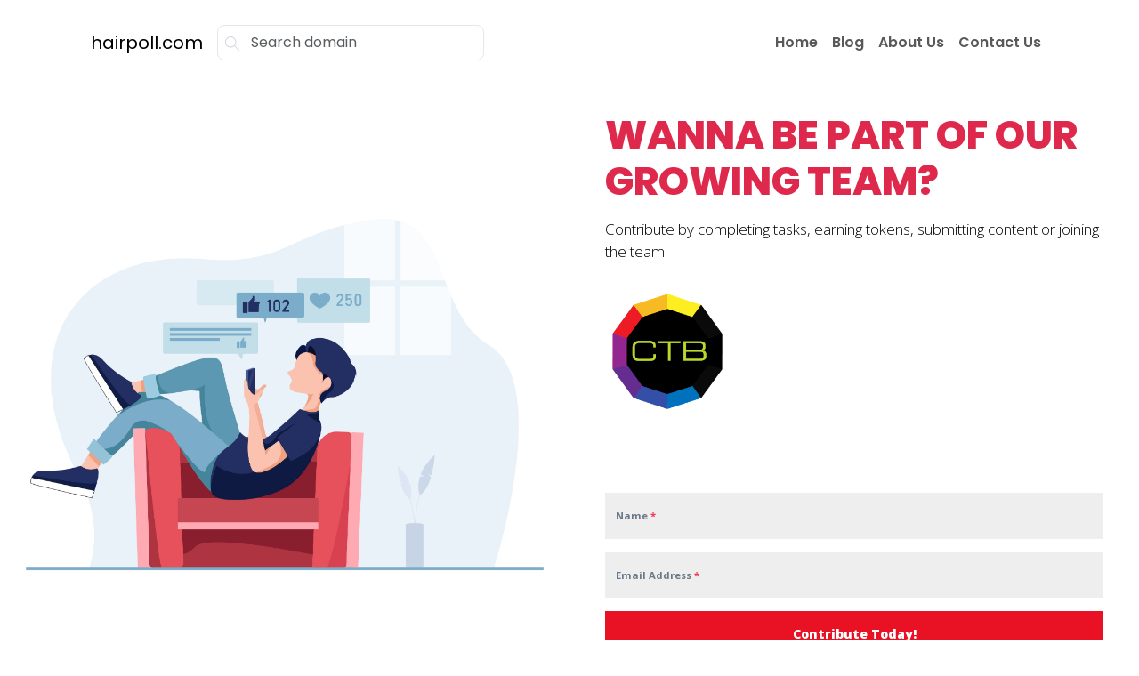

--- FILE ---
content_type: text/html; charset=utf-8
request_url: https://www.hairpoll.com/referral
body_size: 4800
content:
<!DOCTYPE html><html lang="en"><head><meta charSet="utf-8"/><link rel="stylesheet" href="/_next/static/css/ca9147cced383c88.css" data-precedence="next"/><link rel="stylesheet" href="/_next/static/css/7bd565b9efaac99f.css" data-precedence="next"/><link rel="preload" href="/_next/static/chunks/webpack-ba26ec61e5abe1c2.js" as="script"/><link rel="preload" href="/_next/static/chunks/fd9d1056-2c44fb2f9851f9d1.js" as="script"/><link rel="preload" href="/_next/static/chunks/596-1fd4c30655fcd96e.js" as="script"/><link rel="preload" href="/_next/static/chunks/main-app-a6af1440834f9c4a.js" as="script"/><title>Welcome to hairpoll.com</title><meta name="description" content="Join a vibrant community of developers, influencers, and entrepreneurs on hairpoll.com, all using the versatile CONTRIB token to power their token economies!"/><meta name="author" content="contrib"/><meta name="keywords" content="hairpoll, "/><meta name="viewport" content="width=device-width, initial-scale=1"/><meta property="og:title" content="Welcome to hairpoll.com"/><meta property="og:description" content="Join a vibrant community of developers, influencers, and entrepreneurs on hairpoll.com, all using the versatile CONTRIB token to power their token economies!"/><meta property="og:url" content="https://hairpoll.com"/><meta property="og:site_name" content="hairpoll.com"/><meta property="og:locale" content="en_US"/><meta property="og:type" content="website"/><meta name="twitter:card" content="summary_large_image"/><meta name="twitter:title" content="Welcome to hairpoll.com"/><meta name="twitter:description" content="Join a vibrant community of developers, influencers, and entrepreneurs on hairpoll.com, all using the versatile CONTRIB token to power their token economies!"/><link rel="icon" href="/favicon.ico" type="image/x-icon" sizes="any"/><script src="/_next/static/chunks/polyfills-78c92fac7aa8fdd8.js" noModule=""></script></head><body><!--$!--><template data-dgst="NEXT_DYNAMIC_NO_SSR_CODE"></template><!--/$--><nav class="tw-bg-[transparent!important] tw-mt-5 navbar navbar-expand-lg navbar-light"><div class="container"><a href="#home" class="navbar-brand">hairpoll.com</a><button type="button" aria-label="Toggle navigation" class="navbar-toggler collapsed"><span class="navbar-toggler-icon"></span></button><div class="navbar-collapse collapse"><div class="d-flex tw-border tw-border-gray-200 tw-border-solid tw-bg-white tw-rounded-lg tw-items-center tw-max-w-[300px!important]"><span class="tw-pl-2"><svg stroke="currentColor" fill="currentColor" stroke-width="0" viewBox="0 0 1024 1024" class="tw-text-gray-300" height="1em" width="1em" xmlns="http://www.w3.org/2000/svg"><path d="M1014.64 969.04L703.71 656.207c57.952-69.408 92.88-158.704 92.88-256.208 0-220.912-179.088-400-400-400s-400 179.088-400 400 179.088 400 400 400c100.368 0 192.048-37.056 262.288-98.144l310.496 312.448c12.496 12.497 32.769 12.497 45.265 0 12.48-12.496 12.48-32.752 0-45.263zM396.59 736.527c-185.856 0-336.528-150.672-336.528-336.528S210.734 63.471 396.59 63.471c185.856 0 336.528 150.672 336.528 336.528S582.446 736.527 396.59 736.527z"></path></svg></span><input type="text" class="form-control tw-bg-[transparent] tw-border-[transparent!important] search-input" placeholder="Search domain"/></div><div class="ms-auto navbar-nav"><a href="/" data-rr-ui-event-key="/" class="nav-link">Home</a><a href="/blog" data-rr-ui-event-key="/blog" class="nav-link">Blog</a><a href="/about" data-rr-ui-event-key="/about" class="nav-link">About Us</a><a href="/contact" data-rr-ui-event-key="/contact" class="nav-link">Contact Us</a></div></div></div></nav><div><script id='referral-script' src='https://www.referrals.com/extension/widget.js?key=356' type='text/javascript'></script></div><footer class="tw-bg-[#020E1E] tw-py-12 tw-text-white"><div class="container"><div class="row"><div class="col-xl-4"><h4 class="tw-font-semibold mb-3">hairpoll.com</h4><p class="small">Join a vibrant community of developers, influencers, and entrepreneurs on <!-- -->hairpoll.com<!-- -->, all using the versatile CONTRIB token to power their token economies!</p></div><div class="col-xl-8 tw-flex tw-justify-between xl:tw-pl-[10rem!important]"><div class="col"><h4 class="tw-font-bold mb-3">Get Started</h4><ul class="list-unstyled"><li class="mb-3"><a href="/partner" class="tw-no-underline tw-text-white tw-inline-block">Partner</a></li><li class="mb-3"><a href="/staffing" class="tw-no-underline tw-text-white tw-inline-block">Apply Now</a></li><li class="mb-3"><a href="/referral" class="tw-no-underline tw-text-white tw-inline-block">Referral</a></li><li class="mb-3"><a href="/developers" class="tw-no-underline tw-text-white tw-inline-block">Developers</a></li><li class="mb-3"><a href="https://domaindirectory.com/servicepage/?domain=hairpoll.com" class="tw-no-underline tw-text-white tw-inline-block">Build</a></li><li class="mb-3"><a href="https://domaindirectory.com/servicepage/?domain=hairpoll.com" class="tw-no-underline tw-text-white tw-inline-block">Invest</a></li><li class="mb-3"><a href="https://domaindirectory.com/servicepage/?domain=hairpoll.com" class="tw-no-underline tw-text-white tw-inline-block">Manage</a></li><li class="mb-3"><a href="https://domaindirectory.com/servicepage/?domain=hairpoll.com" class="tw-no-underline tw-text-white tw-inline-block">Monetize</a></li></ul></div><div class="col"><h4 class="tw-font-bold mb-3">Company</h4><ul class="list-unstyled"><li class="mb-3"><a href="/about" class="tw-no-underline tw-text-white tw-inline-block">About Us</a></li><li class="mb-3"><a href="/contact" class="tw-no-underline tw-text-white tw-inline-block">Contact Us</a></li><li class="mb-3"><a href="/terms" class="tw-no-underline tw-text-white tw-inline-block">Terms</a></li><li class="mb-3"><a href="/privacy" class="tw-no-underline tw-text-white tw-inline-block">Privacy</a></li></ul></div><div class="col"><h4 class="tw-font-bold mb-3">Partners</h4><ul class="list-unstyled"><li class="mb-3"><a href="https://www.contrib.com/" class="tw-no-underline tw-text-white tw-inline-block"><img alt="" loading="lazy" width="129" height="40" decoding="async" data-nimg="1" class="img-fluid" style="color:transparent" srcSet="/_next/image?url=https%3A%2F%2Fs3.amazonaws.com%2Fassets.zipsite.net%2Fimages%2Fjayson%2Flogo%2Flogo-new-contrib-06-wyt.png&amp;w=256&amp;q=75 1x, /_next/image?url=https%3A%2F%2Fs3.amazonaws.com%2Fassets.zipsite.net%2Fimages%2Fjayson%2Flogo%2Flogo-new-contrib-06-wyt.png&amp;w=384&amp;q=75 2x" src="/_next/image?url=https%3A%2F%2Fs3.amazonaws.com%2Fassets.zipsite.net%2Fimages%2Fjayson%2Flogo%2Flogo-new-contrib-06-wyt.png&amp;w=384&amp;q=75"/></a></li></ul><h4 class="tw-font-bold mb-3">Socials</h4><ul class="list-inline"><li class="mb-3 list-inline-item"><a href="https://www.facebook.com/Contrib.Official" class="tw-no-underline tw-text-white tw-inline-block"><svg stroke="currentColor" fill="currentColor" stroke-width="0" viewBox="0 0 320 512" height="1em" width="1em" xmlns="http://www.w3.org/2000/svg"><path d="M279.14 288l14.22-92.66h-88.91v-60.13c0-25.35 12.42-50.06 52.24-50.06h40.42V6.26S260.43 0 225.36 0c-73.22 0-121.08 44.38-121.08 124.72v70.62H22.89V288h81.39v224h100.17V288z"></path></svg></a></li><li class="mb-3 list-inline-item"><a href="https://twitter.com/contrib" class="tw-no-underline tw-text-white tw-inline-block"><svg stroke="currentColor" fill="currentColor" stroke-width="0" viewBox="0 0 512 512" height="1em" width="1em" xmlns="http://www.w3.org/2000/svg"><path d="M459.37 151.716c.325 4.548.325 9.097.325 13.645 0 138.72-105.583 298.558-298.558 298.558-59.452 0-114.68-17.219-161.137-47.106 8.447.974 16.568 1.299 25.34 1.299 49.055 0 94.213-16.568 130.274-44.832-46.132-.975-84.792-31.188-98.112-72.772 6.498.974 12.995 1.624 19.818 1.624 9.421 0 18.843-1.3 27.614-3.573-48.081-9.747-84.143-51.98-84.143-102.985v-1.299c13.969 7.797 30.214 12.67 47.431 13.319-28.264-18.843-46.781-51.005-46.781-87.391 0-19.492 5.197-37.36 14.294-52.954 51.655 63.675 129.3 105.258 216.365 109.807-1.624-7.797-2.599-15.918-2.599-24.04 0-57.828 46.782-104.934 104.934-104.934 30.213 0 57.502 12.67 76.67 33.137 23.715-4.548 46.456-13.32 66.599-25.34-7.798 24.366-24.366 44.833-46.132 57.827 21.117-2.273 41.584-8.122 60.426-16.243-14.292 20.791-32.161 39.308-52.628 54.253z"></path></svg></a></li><li class="mb-3 list-inline-item"><a href="http://www.linkedin.com/company/contrib-com" class="tw-no-underline tw-text-white tw-inline-block"><svg stroke="currentColor" fill="currentColor" stroke-width="0" viewBox="0 0 448 512" height="1em" width="1em" xmlns="http://www.w3.org/2000/svg"><path d="M100.28 448H7.4V148.9h92.88zM53.79 108.1C24.09 108.1 0 83.5 0 53.8a53.79 53.79 0 0 1 107.58 0c0 29.7-24.1 54.3-53.79 54.3zM447.9 448h-92.68V302.4c0-34.7-.7-79.2-48.29-79.2-48.29 0-55.69 37.7-55.69 76.7V448h-92.78V148.9h89.08v40.8h1.3c12.4-23.5 42.69-48.3 87.88-48.3 94 0 111.28 61.9 111.28 142.3V448z"></path></svg></a></li></ul></div></div></div></div></footer><script src="/_next/static/chunks/webpack-ba26ec61e5abe1c2.js" async=""></script><script src="/_next/static/chunks/fd9d1056-2c44fb2f9851f9d1.js" async=""></script><script src="/_next/static/chunks/596-1fd4c30655fcd96e.js" async=""></script><script src="/_next/static/chunks/main-app-a6af1440834f9c4a.js" async=""></script><script>(self.__next_f=self.__next_f||[]).push([0])</script><script>self.__next_f.push([1,"1:HL[\"/_next/static/css/ca9147cced383c88.css\",{\"as\":\"style\"}]\n2:HL[\"/_next/static/css/7bd565b9efaac99f.css\",{\"as\":\"style\"}]\n0:\"$L3\"\n"])</script><script>self.__next_f.push([1,"4:I{\"id\":7948,\"chunks\":[\"272:static/chunks/webpack-ba26ec61e5abe1c2.js\",\"971:static/chunks/fd9d1056-2c44fb2f9851f9d1.js\",\"596:static/chunks/596-1fd4c30655fcd96e.js\"],\"name\":\"default\",\"async\":false}\n6:I{\"id\":6628,\"chunks\":[\"272:static/chunks/webpack-ba26ec61e5abe1c2.js\",\"971:static/chunks/fd9d1056-2c44fb2f9851f9d1.js\",\"596:static/chunks/596-1fd4c30655fcd96e.js\"],\"name\":\"GlobalError\",\"async\":false}\n7:\"$Sreact.suspense\"\n8:I{\"id\":3699,\"chunks\":[\"185:static/chunks/app/layout-b00cbe5794a80053.js\"],\"name\":\"NoSSR\","])</script><script>self.__next_f.push([1,"\"async\":false}\na:I{\"id\":7767,\"chunks\":[\"272:static/chunks/webpack-ba26ec61e5abe1c2.js\",\"971:static/chunks/fd9d1056-2c44fb2f9851f9d1.js\",\"596:static/chunks/596-1fd4c30655fcd96e.js\"],\"name\":\"default\",\"async\":false}\nb:I{\"id\":7920,\"chunks\":[\"272:static/chunks/webpack-ba26ec61e5abe1c2.js\",\"971:static/chunks/fd9d1056-2c44fb2f9851f9d1.js\",\"596:static/chunks/596-1fd4c30655fcd96e.js\"],\"name\":\"default\",\"async\":false}\n"])</script><script>self.__next_f.push([1,"3:[[[\"$\",\"link\",\"0\",{\"rel\":\"stylesheet\",\"href\":\"/_next/static/css/ca9147cced383c88.css\",\"precedence\":\"next\"}],[\"$\",\"link\",\"1\",{\"rel\":\"stylesheet\",\"href\":\"/_next/static/css/7bd565b9efaac99f.css\",\"precedence\":\"next\"}]],[\"$\",\"$L4\",null,{\"buildId\":\"urL3eXLqAFqhQK-AOgNTg\",\"assetPrefix\":\"\",\"initialCanonicalUrl\":\"/referral\",\"initialTree\":[\"\",{\"children\":[\"referral\",{\"children\":[\"__PAGE__\",{}]}]},\"$undefined\",\"$undefined\",true],\"initialHead\":\"$L5\",\"globalErrorComponent\":\"$6\",\"children\":[[\"$\",\"html\",null,{\"lang\":\"en\",\"children\":[\"$\",\"body\",null,{\"children\":[[\"$\",\"$7\",null,{\"fallback\":null,\"children\":[\"$\",\"$L8\",null,{\"children\":\"$L9\"}]}],[\"$\",\"$La\",null,{\"parallelRouterKey\":\"children\",\"segmentPath\":[\"children\"],\"error\":\"$undefined\",\"errorStyles\":\"$undefined\",\"loading\":\"$undefined\",\"loadingStyles\":\"$undefined\",\"hasLoading\":false,\"template\":[\"$\",\"$Lb\",null,{}],\"templateStyles\":\"$undefined\",\"notFound\":\"$undefined\",\"notFoundStyles\":\"$undefined\",\"childProp\":{\"current\":[\"$\",\"$La\",null,{\"parallelRouterKey\":\"children\",\"segmentPath\":[\"children\",\"referral\",\"children\"],\"error\":\"$undefined\",\"errorStyles\":\"$undefined\",\"loading\":\"$undefined\",\"loadingStyles\":\"$undefined\",\"hasLoading\":false,\"template\":[\"$\",\"$Lb\",null,{}],\"templateStyles\":\"$undefined\",\"notFound\":\"$undefined\",\"notFoundStyles\":\"$undefined\",\"childProp\":{\"current\":[\"$Lc\",null],\"segment\":\"__PAGE__\"},\"styles\":[]}],\"segment\":\"referral\"},\"styles\":[]}]]}]}],null]}]]\n"])</script><script>self.__next_f.push([1,"d:I{\"id\":1819,\"chunks\":[\"185:static/chunks/app/layout-b00cbe5794a80053.js\"],\"name\":\"\",\"async\":false}\n9:[\"$\",\"$Ld\",null,{}]\n"])</script><script>self.__next_f.push([1,"e:I{\"id\":1344,\"chunks\":[\"99:static/chunks/d52199b0-8b5ad1f4959539c3.js\",\"459:static/chunks/459-e89413a0ec896372.js\",\"66:static/chunks/app/referral/page-a8f2e5658522fc6a.js\"],\"name\":\"\",\"async\":false}\nf:I{\"id\":4519,\"chunks\":[\"99:static/chunks/d52199b0-8b5ad1f4959539c3.js\",\"459:static/chunks/459-e89413a0ec896372.js\",\"66:static/chunks/app/referral/page-a8f2e5658522fc6a.js\"],\"name\":\"\",\"async\":false}\n10:I{\"id\":3222,\"chunks\":[\"99:static/chunks/d52199b0-8b5ad1f4959539c3.js\",\"459:static/chunks/459-e89413a0ec896372.j"])</script><script>self.__next_f.push([1,"s\",\"66:static/chunks/app/referral/page-a8f2e5658522fc6a.js\"],\"name\":\"Image\",\"async\":false}\n"])</script><script>self.__next_f.push([1,"c:[[\"$\",\"$Le\",null,{\"piwikId\":\"58844\",\"accountGA\":null,\"adsenseClientId\":null}],[\"$\",\"$Lf\",null,{\"domain\":\"hairpoll.com\",\"logo\":null}],[\"$\",\"div\",null,{\"dangerouslySetInnerHTML\":{\"__html\":\"\u003cscript id='referral-script' src='https://www.referrals.com/extension/widget.js?key=356' type='text/javascript'\u003e\u003c/script\u003e\"}}],[\"$\",\"footer\",null,{\"className\":\"tw-bg-[#020E1E] tw-py-12 tw-text-white\",\"children\":[\"$\",\"div\",null,{\"className\":\"container\",\"children\":[\"$\",\"div\",null,{\"className\":\"row\",\"children\":[[\"$\",\"div\",null,{\"className\":\"col-xl-4\",\"children\":[[\"$\",\"h4\",null,{\"className\":\"tw-font-semibold mb-3\",\"children\":\"hairpoll.com\"}],[\"$\",\"p\",null,{\"className\":\"small\",\"children\":[\"Join a vibrant community of developers, influencers, and entrepreneurs on \",\"hairpoll.com\",\", all using the versatile CONTRIB token to power their token economies!\"]}]]}],[\"$\",\"div\",null,{\"className\":\"col-xl-8 tw-flex tw-justify-between xl:tw-pl-[10rem!important]\",\"children\":[[\"$\",\"div\",null,{\"className\":\"col\",\"children\":[[\"$\",\"h4\",null,{\"className\":\"tw-font-bold mb-3\",\"children\":\"Get Started\"}],[\"$\",\"ul\",null,{\"className\":\"list-unstyled\",\"children\":[[\"$\",\"li\",null,{\"className\":\"mb-3\",\"children\":[\"$\",\"a\",null,{\"href\":\"/partner\",\"className\":\"tw-no-underline tw-text-white tw-inline-block\",\"children\":\"Partner\"}]}],[\"$\",\"li\",null,{\"className\":\"mb-3\",\"children\":[\"$\",\"a\",null,{\"href\":\"/staffing\",\"className\":\"tw-no-underline tw-text-white tw-inline-block\",\"children\":\"Apply Now\"}]}],[\"$\",\"li\",null,{\"className\":\"mb-3\",\"children\":[\"$\",\"a\",null,{\"href\":\"/referral\",\"className\":\"tw-no-underline tw-text-white tw-inline-block\",\"children\":\"Referral\"}]}],[\"$\",\"li\",null,{\"className\":\"mb-3\",\"children\":[\"$\",\"a\",null,{\"href\":\"/developers\",\"className\":\"tw-no-underline tw-text-white tw-inline-block\",\"children\":\"Developers\"}]}],[\"$\",\"li\",null,{\"className\":\"mb-3\",\"children\":[\"$\",\"a\",null,{\"href\":\"https://domaindirectory.com/servicepage/?domain=hairpoll.com\",\"className\":\"tw-no-underline tw-text-white tw-inline-block\",\"children\":\"Build\"}]}],[\"$\",\"li\",null,{\"className\":\"mb-3\",\"children\":[\"$\",\"a\",null,{\"href\":\"https://domaindirectory.com/servicepage/?domain=hairpoll.com\",\"className\":\"tw-no-underline tw-text-white tw-inline-block\",\"children\":\"Invest\"}]}],[\"$\",\"li\",null,{\"className\":\"mb-3\",\"children\":[\"$\",\"a\",null,{\"href\":\"https://domaindirectory.com/servicepage/?domain=hairpoll.com\",\"className\":\"tw-no-underline tw-text-white tw-inline-block\",\"children\":\"Manage\"}]}],[\"$\",\"li\",null,{\"className\":\"mb-3\",\"children\":[\"$\",\"a\",null,{\"href\":\"https://domaindirectory.com/servicepage/?domain=hairpoll.com\",\"className\":\"tw-no-underline tw-text-white tw-inline-block\",\"children\":\"Monetize\"}]}]]}]]}],[\"$\",\"div\",null,{\"className\":\"col\",\"children\":[[\"$\",\"h4\",null,{\"className\":\"tw-font-bold mb-3\",\"children\":\"Company\"}],[\"$\",\"ul\",null,{\"className\":\"list-unstyled\",\"children\":[[\"$\",\"li\",null,{\"className\":\"mb-3\",\"children\":[\"$\",\"a\",null,{\"href\":\"/about\",\"className\":\"tw-no-underline tw-text-white tw-inline-block\",\"children\":\"About Us\"}]}],[\"$\",\"li\",null,{\"className\":\"mb-3\",\"children\":[\"$\",\"a\",null,{\"href\":\"/contact\",\"className\":\"tw-no-underline tw-text-white tw-inline-block\",\"children\":\"Contact Us\"}]}],[\"$\",\"li\",null,{\"className\":\"mb-3\",\"children\":[\"$\",\"a\",null,{\"href\":\"/terms\",\"className\":\"tw-no-underline tw-text-white tw-inline-block\",\"children\":\"Terms\"}]}],[\"$\",\"li\",null,{\"className\":\"mb-3\",\"children\":[\"$\",\"a\",null,{\"href\":\"/privacy\",\"className\":\"tw-no-underline tw-text-white tw-inline-block\",\"children\":\"Privacy\"}]}]]}]]}],[\"$\",\"div\",null,{\"className\":\"col\",\"children\":[[\"$\",\"h4\",null,{\"className\":\"tw-font-bold mb-3\",\"children\":\"Partners\"}],[\"$\",\"ul\",null,{\"className\":\"list-unstyled\",\"children\":[\"$\",\"li\",null,{\"className\":\"mb-3\",\"children\":[\"$\",\"a\",null,{\"href\":\"https://www.contrib.com/\",\"className\":\"tw-no-underline tw-text-white tw-inline-block\",\"children\":[\"$\",\"$L10\",null,{\"src\":\"https://s3.amazonaws.com/assets.zipsite.net/images/jayson/logo/logo-new-contrib-06-wyt.png\",\"width\":129,\"height\":40,\"alt\":\"\",\"className\":\"img-fluid\"}]}]}]}],[\"$\",\"h4\",null,{\"className\":\"tw-font-bold mb-3\",\"children\":\"Socials\"}],[\"$\",\"ul\",null,{\"className\":\"list-inline\",\"children\":[[\"$\",\"li\",null,{\"className\":\"mb-3 list-inline-item\",\"children\":[\"$\",\"a\",null,{\"href\":\"https://www.facebook.com/Contrib.Official\",\"className\":\"tw-no-underline tw-text-white tw-inline-block\",\"children\":[\"$\",\"svg\",null,{\"stroke\":\"currentColor\",\"fill\":\"currentColor\",\"strokeWidth\":\"0\",\"viewBox\":\"0 0 320 512\",\"children\":[\"$undefined\",[[\"$\",\"path\",\"0\",{\"d\":\"M279.14 288l14.22-92.66h-88.91v-60.13c0-25.35 12.42-50.06 52.24-50.06h40.42V6.26S260.43 0 225.36 0c-73.22 0-121.08 44.38-121.08 124.72v70.62H22.89V288h81.39v224h100.17V288z\",\"children\":\"$undefined\"}]]],\"className\":\"$undefined\",\"style\":{\"color\":\"$undefined\"},\"height\":\"1em\",\"width\":\"1em\",\"xmlns\":\"http://www.w3.org/2000/svg\"}]}]}],[\"$\",\"li\",null,{\"className\":\"mb-3 list-inline-item\",\"children\":[\"$\",\"a\",null,{\"href\":\"https://twitter.com/contrib\",\"className\":\"tw-no-underline tw-text-white tw-inline-block\",\"children\":[\"$\",\"svg\",null,{\"stroke\":\"currentColor\",\"fill\":\"currentColor\",\"strokeWidth\":\"0\",\"viewBox\":\"0 0 512 512\",\"children\":[\"$undefined\",[[\"$\",\"path\",\"0\",{\"d\":\"M459.37 151.716c.325 4.548.325 9.097.325 13.645 0 138.72-105.583 298.558-298.558 298.558-59.452 0-114.68-17.219-161.137-47.106 8.447.974 16.568 1.299 25.34 1.299 49.055 0 94.213-16.568 130.274-44.832-46.132-.975-84.792-31.188-98.112-72.772 6.498.974 12.995 1.624 19.818 1.624 9.421 0 18.843-1.3 27.614-3.573-48.081-9.747-84.143-51.98-84.143-102.985v-1.299c13.969 7.797 30.214 12.67 47.431 13.319-28.264-18.843-46.781-51.005-46.781-87.391 0-19.492 5.197-37.36 14.294-52.954 51.655 63.675 129.3 105.258 216.365 109.807-1.624-7.797-2.599-15.918-2.599-24.04 0-57.828 46.782-104.934 104.934-104.934 30.213 0 57.502 12.67 76.67 33.137 23.715-4.548 46.456-13.32 66.599-25.34-7.798 24.366-24.366 44.833-46.132 57.827 21.117-2.273 41.584-8.122 60.426-16.243-14.292 20.791-32.161 39.308-52.628 54.253z\",\"children\":\"$undefined\"}]]],\"className\":\"$undefined\",\"style\":{\"color\":\"$undefined\"},\"height\":\"1em\",\"width\":\"1em\",\"xmlns\":\"http://www.w3.org/2000/svg\"}]}]}],[\"$\",\"li\",null,{\"className\":\"mb-3 list-inline-item\",\"children\":[\"$\",\"a\",null,{\"href\":\"http://www.linkedin.com/company/contrib-com\",\"className\":\"tw-no-underline tw-text-white tw-inline-block\",\"children\":[\"$\",\"svg\",null,{\"stroke\":\"currentColor\",\"fill\":\"currentColor\",\"strokeWidth\":\"0\",\"viewBox\":\"0 0 448 512\",\"children\":[\"$undefined\",[[\"$\",\"path\",\"0\",{\"d\":\"M100.28 448H7.4V148.9h92.88zM53.79 108.1C24.09 108.1 0 83.5 0 53.8a53.79 53.79 0 0 1 107.58 0c0 29.7-24.1 54.3-53.79 54.3zM447.9 448h-92.68V302.4c0-34.7-.7-79.2-48.29-79.2-48.29 0-55.69 37.7-55.69 76.7V448h-92.78V148.9h89.08v40.8h1.3c12.4-23.5 42.69-48.3 87.88-48.3 94 0 111.28 61.9 111.28 142.3V448z\",\"children\":\"$undefined\"}]]],\"className\":\"$undefined\",\"style\":{\"color\":\"$undefined\"},\"height\":\"1em\",\"width\":\"1em\",\"xmlns\":\"http://www.w3.org/2000/svg\"}]}]}]]}]]}]]}]]}]}]}]]\n"])</script><script>self.__next_f.push([1,"5:[[\"$\",\"meta\",\"0\",{\"charSet\":\"utf-8\"}],[\"$\",\"title\",\"1\",{\"children\":\"Welcome to hairpoll.com\"}],[\"$\",\"meta\",\"2\",{\"name\":\"description\",\"content\":\"Join a vibrant community of developers, influencers, and entrepreneurs on hairpoll.com, all using the versatile CONTRIB token to power their token economies!\"}],[\"$\",\"meta\",\"3\",{\"name\":\"author\",\"content\":\"contrib\"}],[\"$\",\"meta\",\"4\",{\"name\":\"keywords\",\"content\":\"hairpoll, \"}],[\"$\",\"meta\",\"5\",{\"name\":\"viewport\",\"content\":\"width=device-width, initial-scale=1\"}],[\"$\",\"meta\",\"6\",{\"property\":\"og:title\",\"content\":\"Welcome to hairpoll.com\"}],[\"$\",\"meta\",\"7\",{\"property\":\"og:description\",\"content\":\"Join a vibrant community of developers, influencers, and entrepreneurs on hairpoll.com, all using the versatile CONTRIB token to power their token economies!\"}],[\"$\",\"meta\",\"8\",{\"property\":\"og:url\",\"content\":\"https://hairpoll.com\"}],[\"$\",\"meta\",\"9\",{\"property\":\"og:site_name\",\"content\":\"hairpoll.com\"}],[\"$\",\"meta\",\"10\",{\"property\":\"og:locale\",\"content\":\"en_US\"}],[\"$\",\"meta\",\"11\",{\"property\":\"og:type\",\"content\":\"website\"}],[\"$\",\"meta\",\"12\",{\"name\":\"twitter:card\",\"content\":\"summary_large_image\"}],[\"$\",\"meta\",\"13\",{\"name\":\"twitter:title\",\"content\":\"Welcome to hairpoll.com\"}],[\"$\",\"meta\",\"14\",{\"name\":\"twitter:description\",\"content\":\"Join a vibrant community of developers, influencers, and entrepreneurs on hairpoll.com, all using the versatile CONTRIB token to power their token economies!\"}],[\"$\",\"link\",\"15\",{\"rel\":\"icon\",\"href\":\"/favicon.ico\",\"type\":\"image/x-icon\",\"sizes\":\"any\"}]]\n"])</script></body></html>

--- FILE ---
content_type: text/css
request_url: https://www.referrals.com/assets/css/widget/embed-widget-style/referral-widget-2.css
body_size: 6122
content:
@import url('https://fonts.googleapis.com/css?family=Open+Sans:300,400,600,700,800');
.hide{
	display: none;
}

/* Content */
.referral-widget-2--content {
	margin: 0 auto;
    font-family: 'Open Sans', sans-serif;
	font-weight: 300;
	text-align: left;
    width: 100%;
}
.referral-content--marginBottom{
    margin-bottom: 10px;
}

.referral-content--container{
	display: flex;
	width: 100%;
}
.referral-content--col{
	flex: 1;
	padding: 50px 40px;
}
.bg-img{
	background-repeat: no-repeat;
	background-position: center;
	background-size: cover;
}
.referral-content--title{
	font-family: 'Open Sans', sans-serif;
	font-size: 44px;
	font-weight: 800;
	line-height: 1.2em;
	display: block;
	margin-bottom: 15px;
	margin-top: 0;
	color: #fff;
}
.referral-content--welcome-text{
	font-size: 17px;
	line-height: 1.5em;
	margin-bottom: 15px;
	padding-bottom: 15px;
	color: #ddd;
	position: relative;
}
/* Custom Text */
.referral-content--custom-text{
   font-weight: 400;
    color: #fff;
}
.referral-content--custom-text h1,
.referral-content--custom-text h2,
.referral-content--custom-text h3,
.referral-content--custom-text h4,
.referral-content--custom-text h5,
.referral-content--custom-text h6 {
	font-family: 'Open Sans', sans-serif;
	font-weight: 600;
	margin-top: 0;
	margin-bottom: 15px;
	line-height: 1.5em;
    color: #fff;
}
.referral-content--custom-text p{
	font-family: 'Open Sans', sans-serif;
	font-weight: 400;
	margin-bottom: 15px;
}

/* Button Style ===================== */
.widget-btn {
    display: inline-block;
    font-weight: 400;
    color: #212529;
    text-align: center;
    vertical-align: middle;
    -webkit-user-select: none;
    -moz-user-select: none;
    -ms-user-select: none;
    user-select: none;
    background-color: transparent;
    border: 1px solid transparent;
    padding: 0.375rem 0.75rem;
    font-size: 1rem;
    line-height: 1.5;
    border-radius: 0.25rem;
    transition: color 0.15s ease-in-out, background-color 0.15s ease-in-out, border-color 0.15s ease-in-out, box-shadow 0.15s ease-in-out;
    text-decoration: none;
    cursor: pointer;
}

@media (prefers-reduced-motion: reduce) {
    .widget-btn {
        transition: none;
    }
}

.widget-btn:hover {
    color: #212529;
    text-decoration: none;
}

.widget-btn:focus {
    outline: 0;
    box-shadow: 0 0 0 0.2rem rgba(0, 123, 255, 0.25);
}

.widget-btn.disabled, .widget-btn:disabled {
    opacity: 0.65;
}

a.widget-btn.disabled {
    pointer-events: none;
}

/* Button Block ================= */
.widget-btn-block {
    display: block;
    width: 100%;
}

.widget-btn-block + .widget-btn-block {
    margin-top: 0.5rem;
}

input[type="submit"].widget-btn-block,
input[type="reset"].widget-btn-block,
input[type="button"].widget-btn-block {
    width: 100%;
}

/* Button Danger ======================= */
.widget-btn-danger{
    color:#fff;
    background-color:#fd397a;
    border-color:#fd397a
}
.widget-btn-danger:hover{
    color:#fff;
    background-color:#fd1361;
    border-color:#fc0758
}
.widget-btn-danger:focus{
    -webkit-box-shadow:0 0 0 .2rem rgba(253,87,142,0.5);
    box-shadow:0 0 0 .2rem rgba(253,87,142,0.5)
}
.widget-btn-danger.disabled,
.widget-btn-danger:disabled{
    color:#fff;
    background-color:#fd397a;
    border-color:#fd397a
}
.widget-btn-danger:not(:disabled):not(.disabled):active,
.widget-btn-danger:not(:disabled):not(.disabled).active{
    color:#fff;
    background-color:#fc0758;
    border-color:#f40252
}
.widget-btn-danger:not(:disabled):not(.disabled):active:focus,
.widget-btn-danger:not(:disabled):not(.disabled).active:focus{
    -webkit-box-shadow:0 0 0 .2rem rgba(253,87,142,0.5);
    box-shadow:0 0 0 .2rem rgba(253,87,142,0.5)
}

/* Button Default =========================== */
.widget-btn-default {
    color: #212529;
    background-color: #e2e6ea;
    border-color: #dae0e5;
}

.widget-btn-default:hover {
    color: #212529;
    background-color: #f8f9fa;
    border-color: #f8f9fa;
}

.widget-btn-default:focus, .widget-btn-default.focus {
    box-shadow: 0 0 0 0.2rem rgba(216, 217, 219, 0.5);
}

.widget-btn-default.disabled, .widget-btn-default:disabled {
    color: #212529;
    background-color: #f8f9fa;
    border-color: #f8f9fa;
}

.widget-btn-default:not(:disabled):not(.disabled):active{
    color: #212529;
    background-color: #dae0e5;
    border-color: #d3d9df;
}

.widget-btn-default:not(:disabled):not(.disabled):active:focus, 
.widget-btn-default:not(:disabled):not(.disabled).active:focus{
    box-shadow: 0 0 0 0.2rem rgba(216, 217, 219, 0.5);
}

/* Button Primary ================== */
.widget-btn-primary{
    color:#fff;
    background-color:#5867dd;
    border-color:#5867dd
}
.widget-btn-primary:hover{
    color:#fff;
    background-color:#384ad7;
    border-color:#2e40d4
}
.widget-btn-primary:focus,
.widget-btn-primary.focus{
    -webkit-box-shadow:0 0 0 .2rem rgba(113,126,226,0.5);
    box-shadow:0 0 0 .2rem rgba(113,126,226,0.5)
}
.widget-btn-primary.disabled,
.widget-btn-primary:disabled{
    color:#fff;
    background-color:#5867dd;
    border-color:#5867dd
}
.widget-btn-primary:not(:disabled):not(.disabled):active,
.widget-btn-primary:not(:disabled):not(.disabled).active{
    color:#fff;
    background-color:#2e40d4;
    border-color:#293ccc
}
.widget-btn-primary:not(:disabled):not(.disabled):active:focus,
.widget-btn-primary:not(:disabled):not(.disabled).active:focus{
    -webkit-box-shadow:0 0 0 .2rem rgba(113,126,226,0.5);
    box-shadow:0 0 0 .2rem rgba(113,126,226,0.5)
}

/* Button Sizing ============ */
.widget-btn-lg {
    padding: 0.5rem 1rem;
    font-size: 1.25rem;
    line-height: 1.5;
    border-radius: 0.3rem;
}
.widget-btn-sm{
    padding: .25rem .5rem;
    font-size: .875rem;
    line-height: 1.5;
    border-radius: .2rem;
}


/* Custom Button */
.rw2--btn {
	-moz-box-shadow:inset 0px 0px 0px 0px #cf866c;
	-webkit-box-shadow:inset 0px 0px 0px 0px #cf866c;
	box-shadow:inset 0px 0px 0px 0px #cf866c;
	background: #f4516c;
	display:inline-block;
	cursor:pointer;
	color:#ffffff;
	font-size: 14px;
	font-family: 'Open Sans', sans-serif;
	padding:15px 15px;
	text-decoration:none;
	font-weight: 400;
}
.rw2--btn:hover,
.rw2--btn:focus,
.rw2--btn:active {
    background: #f23454;
    text-decoration: none;
    color: rgba(255,255,255,0.8);
}
.rw2--btn:active {
	position:relative;
	top:1px;
	text-decoration: none;
}
.rw2--btn-sm{
    padding: .25rem .5rem;
    font-size: .875rem;
    line-height: 1.5;
    border-radius: .2rem;
}
.rw2--btn-block{
	display: block;
	text-align: center;
}
.rw2--btn-bold{
	font-weight: 800;
}
.rw2--btn-capitalize{
	text-transform: capitalize;
}

/* Form Container */
.referral-content--form-main{
	margin-top: 15px;
}
.referral-form--from-group{
	margin-bottom: 15px;
}
.referral-form--from-group.referral-form--from-group__ichiro{
	margin-bottom: 30px;
}
.referral-form--from-group__ichiro.last{
	margin-bottom: 30px;
}
.referral-content--form-main input,
.referral-content--form-main textarea.rw2-textarea-share,
.referral-content--form-main button {
	-webkit-appearance: none;
	border-radius: 0;
	outline: none;
	resize: none;
	font-family: 'Open Sans', sans-serif;
	-webkit-font-smoothing: antialiased;
	-webkit-box-sizing: border-box;
	-moz-box-sizing: border-box;
	box-sizing: border-box;
}
.meta-required{
	color: #f23454;
}
.rw2-textarea-share{
	font-weight: 400;
	font-family: "Open Sans", serif;
	font-size: 14px;
	padding: 10px 15px;
    width: 100%;
    color: #495057;
    resize: vertical;
    border: 2px dashed #aaa;
    height: auto;
    -webkit-transition: border-color 0.15s ease-in-out, -webkit-box-shadow 0.15s ease-in-out;
	transition: border-color 0.15s ease-in-out, -webkit-box-shadow 0.15s ease-in-out;
	transition: border-color 0.15s ease-in-out, box-shadow 0.15s ease-in-out;
	transition: border-color 0.15s ease-in-out, box-shadow 0.15s ease-in-out, -webkit-box-shadow 0.15s ease-in-out;
}
@media screen and (prefers-reduced-motion: reduce) {
	.rw2-textarea-share {
		-webkit-transition: none;
		transition: none;
	}
}
.rw2-textarea-share::-ms-expand {
	background-color: transparent;
	border: 0;
}
.rw2-textarea-share:focus {
	color: #495057;
	background-color: #fff;
	border-color: #c2c7f3;
	outline: 0;
	-webkit-box-shadow: 0 0 0 0.2rem rgba(88, 103, 221, 0.25);
	box-shadow: 0 0 0 0.2rem rgba(88, 103, 221, 0.25);
}
.rw2-textarea-share::-webkit-input-placeholder {
	color: #6c757d;
	opacity: 1;
}
.rw2-textarea-share:-ms-input-placeholder {
	color: #6c757d;
	opacity: 1;
}
.rw2-textarea-share::-ms-input-placeholder {
	color: #6c757d;
	opacity: 1;
}
.rw2-textarea-share::placeholder {
	color: #6c757d;
	opacity: 1;
}
.rw2-textarea-share:disabled, 
.rw2-textarea-share[readonly] {
	background-color: #e9ecef;
	opacity: 1;
}

/* Kaede Form */

.input {
	position: relative;
	z-index: 1;
	display: inline-block;
	width: 100%;
	vertical-align: top;
}

.input__field {
	position: relative;
	display: block;
	padding: 0.8em;
	width: 60%;
	border: none;
	border-radius: 0;
	background: #f0f0f0;
	color: #aaa;
	font-weight: bold;
	font-family: "Helvetica Neue", Helvetica, Arial, sans-serif;
	-webkit-appearance: none; /* for box shadows to show on iOS */
}

.input__field:focus {
	outline: none;
}

.input__label {
	display: inline-block;				
	padding: 0 1em;
	width: 40%;
	color: #6a7989;
	font-weight: bold;
	font-size: 70.25%;
	-webkit-font-smoothing: antialiased;
	-moz-osx-font-smoothing: grayscale;
	-webkit-touch-callout: none;
	-webkit-user-select: none;
	-khtml-user-select: none;
	-moz-user-select: none;
	-ms-user-select: none;
	user-select: none;
}

.input__label-content {
	position: relative;
	display: block;
	padding: 1.6em 0;
	width: 100%;
}

/* Kaede */
.input--kaede {
	display: block;
	overflow: hidden;
	background: #EFEEEE;
	border: 1px solid #EFEEEE;
}

.input__field--kaede {
	position: absolute;
	top: 0;
	right: 100%;
	width: 60%;
	height: 100%;
	background: #fff;
	color: #9DABBA;
	-webkit-transition: -webkit-transform 0.5s;
	transition: transform 0.5s;
	-webkit-transition-timing-function: cubic-bezier(0.2, 1, 0.3, 1);
	transition-timing-function: cubic-bezier(0.2, 1, 0.3, 1);
}

.input__label--kaede {
	z-index: 10;
	display: block;
	width: 100%;
	/*height: 100%;*/
	text-align: left;
	cursor: text;
	-webkit-transform-origin: 0% 50%;
	transform-origin: 0% 50%;
	-webkit-transition: -webkit-transform 0.5s;
	transition: transform 0.5s;
	-webkit-transition-timing-function: cubic-bezier(0.2, 1, 0.3, 1);
	transition-timing-function: cubic-bezier(0.2, 1, 0.3, 1);
    margin: 0;
}

.input__label-content--kaede {
	padding: 1.5em 0;
}

.input__field--kaede:focus,
.input--filled .input__field--kaede {
	-webkit-transform: translate3d(100%, 0, 0);
	transform: translate3d(100%, 0, 0);
	-webkit-transition-delay: 0.06s;
	transition-delay: 0.06s;
}

.input__field--kaede:focus + .input__label--kaede,
.input--filled .input__label--kaede  {
	-webkit-transform: translate3d(60%, 0, 0);
	transform: translate3d(60%, 0, 0);
	pointer-events: none;
}

@media screen and (max-width: 34em) {
	.input__field--kaede:focus + .input__label--kaede,
	.input--filled .input__label--kaede  {
		-webkit-transform: translate3d(65%, 0, 0) scale3d(0.65, 0.65, 1);
		transform: translate3d(65%, 0, 0) scale3d(0.65, 0.65, 1);
		pointer-events: none;
	}
}

/* Validation kaede */
.form-animation-validation--kaede .referral-form--from-group.referral--has__error{
	position: relative;
}
.referral--error-msg__container{
	position: relative;
	display: block;
	padding: 5px 10px;
}
.referral--error-msg__content{
	font-size: 11px;
    /* color: #F23454; */
	color: #f1c40f;
	font-weight: 600;
}
.form-animation-validation--kaede .referral-form--from-group.referral--has__error .input--kaede{
	border: 1px solid #f23454;
}


/* Share Content */
.referral-content--share__meta-title-share{
	font-weight: 700;
	margin-top: 0;
	margin-bottom: 10px;
	text-align: center;
	display: block;
	color: #333;
	font-size: 23px;
    line-height: 1.5;
}
.r-section-share p{
    font-size: 1rem;
}
/* .referral-content--share__ul{
    padding: 0;
    margin: 0;
    list-style: none;
    text-align: center;
    display: block;
}
.referral-content--share__ul li{
    margin-right: 0.5rem;
    padding-left: 5px;
    padding-right: 5px;
    display: block;
    vertical-align: middle;
}
.rw2-meta--share__tittle{
    font-weight: 400;
    font-size: 17px;
    color: #999;
    font-family: "Open Sans", serif;
    margin-bottom: 5px;
} */
.meta-small-desc{
	font-family: "Open Sans", serif;
    font-size: 12px;
    margin-bottom: 15px;
    font-weight: 400;
    color: #333;
    display: inline-block;
    line-height: 1.5;
    text-align: left;
    margin-top: 5px;
}

/* Count Down Timer Style ======================== */
#countdown{
    display: flex;
    width: 50%;
    margin: auto;
}
#days,
#hours,
#minutes,
#seconds{
    flex: 1;
    border: 1px solid #090909;
    text-align: center;
    padding: 5px 10px;
    color: #fff;
    background-color: #3B3B3B;
    border-radius: 2px;
    box-shadow: 0px 2px 5px 1px #666;
}
#countdown div:not(:last-child) {
    margin-right: 20px;
}
#countdown div:first-child {
    border-top-left-radius: 3px;
    border-bottom-left-radius: 3px;
}
#countdown div:last-child {
    border-top-right-radius: 3px;
    border-bottom-right-radius: 3px;
}
#countdown .time,
#countdown .label{
    display: block;
}
#countdown .time{
    font-size: 32px;
    font-weight: 600;
    text-shadow: 0px 2px 2px #000;
}

/* Social Links SHare ======================== */
.social-item-list{
    display: flex;
    background-color: #F6F6F6;
    align-items: center;
    padding: 2px;
    margin-bottom: 2px;
    flex-wrap: nowrap;
}
.social-item-list-icon{
    flex: 0 0 10%;
    max-width: 10%;
}
.social-item-list-desc{
    padding-left: 15px;
    flex: 0 0 70%;
    max-width: 70%;
}
.social-item-list-btn{
    flex: 0 0 20%;
    max-width: 20%;
    text-align: center;
}
.social-item-list-icon img{
    background-color: #fff;
    max-width: 100%;
}
.social-item-list-btn .r-btn{
    padding: 0.375rem 0.75rem;
    font-size: 1rem;
    line-height: 1.5;
    border-radius: 0.25rem;
}

.social-item-list.checked .social-item-list-icon{
    position: relative;
}
.social-item-list.checked .social-item-list-icon:before{
    width: 100%;
    content: "";
    background-size: 75%;
    height: 100%;
    position: absolute;
    background-repeat: no-repeat;
    background-position: center;
    background-color: #fff;
    background-image: url('https://cdn.vnoc.com/icons/checked-circle.png');
}
.social-item-list.checked .social-item-list-desc {
    text-decoration: line-through;
    color: #777;
}

.rw2--small__meta-desc{
	margin: 0 0 15px;
	text-align: center;
}

/* Follow us =============== */
.widget-list-inline{
    display: block;
    margin: 0 0 15px;
    padding: 0;
}
.widget-list-inline li{
    display: inline-block;
}
.social-link-follow{
    text-align: center;
}
.social-link-follow img{
    height: 40px;
    width: 40px;
    object-fit: cover;
    max-width: 100%;
    display: inline-block;
    background-color: #fff;
}

/* Success Message */
.bg-container-overlay.bg-white{
	background-color: #fff;
    padding: 15px;
    color: #000;
}
/* -----------------------
	Success Icon Animation
-------------------------- */
@-webkit-keyframes swal2-animate-success-line-tip{
    0%{
        top:1.1875em;
        left:.0625em;
        width:0
    }
    54%{
        top:1.0625em;
        left:.125em;
        width:0
    }
    70%{
        top:2.1875em;
        left:-.375em;
        width:3.125em
    }
    84%{
        top:3em;
        left:1.3125em;
        width:1.0625em
    }
    100%{
        top:2.8125em;
        left:.875em;
        width:1.3625em
    }
}
@keyframes swal2-animate-success-line-tip{
    0%{
        top:1.1875em;
        left:.0625em;
        width:0
    }
    54%{
        top:1.0625em;
        left:.125em;
        width:0
    }
    70%{
        top:2.1875em;
        left:-.375em;
        width:3.125em
    }
    84%{
        top:3em;
        left:1.3125em;
        width:1.0625em
    }
    100%{
        top:2.8125em;
        left:.875em;
        width:1.3625em
    }
}
@-webkit-keyframes swal2-animate-success-line-long{
    0%{
        top:3.375em;
        right:2.875em;
        width:0
    }
    65%{
        top:3.375em;
        right:2.875em;
        width:0
    }
    84%{
        top:2.1875em;
        right:0;
        width:3.4375em
    }
    100%{
        top:2.375em;
        right:.5em;
        width:2.5375em
    }
}
@keyframes swal2-animate-success-line-long{
    0%{
        top:3.375em;
        right:2.875em;
        width:0
    }
    65%{
        top:3.375em;
        right:2.875em;
        width:0
    }
    84%{
        top:2.1875em;
        right:0;
        width:3.4375em
    }
    100%{
        top:2.375em;
        right:.5em;
        width:2.5375em
    }
}
@-webkit-keyframes swal2-rotate-success-circular-line{
    0%{
        -webkit-transform:rotate(-45deg);
        transform:rotate(-45deg)
    }
    5%{
        -webkit-transform:rotate(-45deg);
        transform:rotate(-45deg)
    }
    12%{
        -webkit-transform:rotate(-405deg);
        transform:rotate(-405deg)
    }
    100%{
        -webkit-transform:rotate(-405deg);
        transform:rotate(-405deg)
    }
}
@keyframes swal2-rotate-success-circular-line{
    0%{
        -webkit-transform:rotate(-45deg);
        transform:rotate(-45deg)
    }
    5%{
        -webkit-transform:rotate(-45deg);
        transform:rotate(-45deg)
    }
    12%{
        -webkit-transform:rotate(-405deg);
        transform:rotate(-405deg)
    }
    100%{
        -webkit-transform:rotate(-405deg);
        transform:rotate(-405deg)
    }
}
@-webkit-keyframes swal2-animate-error-x-mark{
    0%{
        margin-top:1.625em;
        -webkit-transform:scale(.4);
        transform:scale(.4);
        opacity:0
    }
    50%{
        margin-top:1.625em;
        -webkit-transform:scale(.4);
        transform:scale(.4);
        opacity:0
    }
    80%{
        margin-top:-.375em;
        -webkit-transform:scale(1.15);
        transform:scale(1.15)
    }
    100%{
        margin-top:0;
        -webkit-transform:scale(1);
        transform:scale(1);
        opacity:1
    }
}
@keyframes swal2-animate-error-x-mark{
    0%{
        margin-top:1.625em;
        -webkit-transform:scale(.4);
        transform:scale(.4);
        opacity:0
    }
    50%{
        margin-top:1.625em;
        -webkit-transform:scale(.4);
        transform:scale(.4);
        opacity:0
    }
    80%{
        margin-top:-.375em;
        -webkit-transform:scale(1.15);
        transform:scale(1.15)
    }
    100%{
        margin-top:0;
        -webkit-transform:scale(1);
        transform:scale(1);
        opacity:1
    }
}
@-webkit-keyframes swal2-animate-error-icon{
    0%{
        -webkit-transform:rotateX(100deg);
        transform:rotateX(100deg);
        opacity:0
    }
    100%{
        -webkit-transform:rotateX(0);
        transform:rotateX(0);
        opacity:1
    }
}
@keyframes swal2-animate-error-icon{
    0%{
        -webkit-transform:rotateX(100deg);
        transform:rotateX(100deg);
        opacity:0
    }
    100%{
        -webkit-transform:rotateX(0);
        transform:rotateX(0);
        opacity:1
    }
}

.swal2-icon{
    position:relative;
    justify-content:center;
    width:5em;
    height:5em;
    margin:1.25em auto 1.875em;
    border:.25em solid transparent;
    border-radius:50%;
    line-height:5em;
    cursor:default;
    box-sizing:content-box;
    -webkit-user-select:none;
    -moz-user-select:none;
    -ms-user-select:none;
    user-select:none;
    zoom:normal
}
.swal2-icon.swal2-error{
    border-color:#f27474
}
.swal2-icon.swal2-error .swal2-x-mark{
    position:relative;
    flex-grow:1
}
.swal2-icon.swal2-error [class^=swal2-x-mark-line]{
    display:block;
    position:absolute;
    top:2.3125em;
    width:2.9375em;
    height:.3125em;
    border-radius:.125em;
    background-color:#f27474
}
.swal2-icon.swal2-error [class^=swal2-x-mark-line][class$=left]{
    left:1.0625em;
    -webkit-transform:rotate(45deg);
    transform:rotate(45deg)
}
.swal2-icon.swal2-error [class^=swal2-x-mark-line][class$=right]{
    right:1em;
    -webkit-transform:rotate(-45deg);
    transform:rotate(-45deg)
}
.swal2-icon.swal2-warning{
    border-color:#facea8;
    color:#f8bb86
}
.swal2-icon.swal2-info{
    border-color:#9de0f6;
    color:#3fc3ee
}
.swal2-icon.swal2-question{
    border-color:#c9dae1;
    color:#87adbd
}
.swal2-icon.swal2-success{
    border-color:#a5dc86
}
.swal2-icon.swal2-success [class^=swal2-success-circular-line]{
    position:absolute;
    width:3.75em;
    height:7.5em;
    -webkit-transform:rotate(45deg);
    transform:rotate(45deg);
    border-radius:50%
}
.swal2-icon.swal2-success [class^=swal2-success-circular-line][class$=left]{
    top:-.4375em;
    left:-2.0635em;
    -webkit-transform:rotate(-45deg);
    transform:rotate(-45deg);
    -webkit-transform-origin:3.75em 3.75em;
    transform-origin:3.75em 3.75em;
    border-radius:7.5em 0 0 7.5em
}
.swal2-icon.swal2-success [class^=swal2-success-circular-line][class$=right]{
    top:-.6875em;
    left:1.875em;
    -webkit-transform:rotate(-45deg);
    transform:rotate(-45deg);
    -webkit-transform-origin:0 3.75em;
    transform-origin:0 3.75em;
    border-radius:0 7.5em 7.5em 0
}
.swal2-icon.swal2-success .swal2-success-ring{
    position:absolute;
    top:-.25em;
    left:-.25em;
    width:100%;
    height:100%;
    border:.25em solid rgba(165,220,134,.3);
    border-radius:50%;
    z-index:2;
    box-sizing:content-box
}
.swal2-icon.swal2-success .swal2-success-fix{
    position:absolute;
    top:.5em;
    left:1.625em;
    width:.4375em;
    height:5.625em;
    -webkit-transform:rotate(-45deg);
    transform:rotate(-45deg);
    z-index:1
}
.swal2-icon.swal2-success [class^=swal2-success-line]{
    display:block;
    position:absolute;
    height:.3125em;
    border-radius:.125em;
    background-color:#a5dc86;
    z-index:2
}
.swal2-icon.swal2-success [class^=swal2-success-line][class$=tip]{
    top:2.875em;
    left:.875em;
    width:1.3625em;
    -webkit-transform:rotate(45deg);
    transform:rotate(45deg)
}
.swal2-icon.swal2-success [class^=swal2-success-line][class$=long]{
    top:2.375em;
    right:.5em;
    width:2.5375em;
    -webkit-transform:rotate(-45deg);
    transform:rotate(-45deg)
}
[class^=swal2]{
    -webkit-tap-highlight-color:transparent
}
.swal2-animate-success-icon .swal2-success-line-tip{
    -webkit-animation:swal2-animate-success-line-tip .75s;
    animation:swal2-animate-success-line-tip .75s
}
.swal2-animate-success-icon .swal2-success-line-long{
    -webkit-animation:swal2-animate-success-line-long .75s;
    animation:swal2-animate-success-line-long .75s
}
.swal2-animate-success-icon .swal2-success-circular-line-right{
    -webkit-animation:swal2-rotate-success-circular-line 4.25s ease-in;
    animation:swal2-rotate-success-circular-line 4.25s ease-in
}
.swal2-animate-error-icon{
    -webkit-animation:swal2-animate-error-icon .5s;
    animation:swal2-animate-error-icon .5s
}
.swal2-animate-error-icon .swal2-x-mark{
    -webkit-animation:swal2-animate-error-x-mark .5s;
    animation:swal2-animate-error-x-mark .5s
}
@-webkit-keyframes swal2-rotate-loading{
    0%{
        -webkit-transform:rotate(0);
        transform:rotate(0)
    }
    100%{
        -webkit-transform:rotate(360deg);
        transform:rotate(360deg)
    }
}
@keyframes swal2-rotate-loading{
    0%{
        -webkit-transform:rotate(0);
        transform:rotate(0)
    }
    100%{
        -webkit-transform:rotate(360deg);
        transform:rotate(360deg)
    }
}

.referral-content--success{
	text-align: center;
	font-family: "Open Sans", serif;
	font-weight: 300;
}
.referral-content--success h3{
	font-weight: 600;
	margin-top: 0;
	margin-bottom: 15px;
	font-family: "Open Sans", serif;
}
.referral-content--success p{
	margin: 0 0 10px;
	font-size: 14px;
}
.referral-content--participant__link{
	text-decoration: none;
	font-weight: 400;
}

/* Success Signup ============================= */
.referral-content--success_sign-up{
    background-color: #fff;
    padding: 10px 30px 15px;
    box-shadow: 0px 0px 0px 5px rgba(0, 0, 0, 0.2);
    font-family: "Open Sans", serif;
    font-weight: 600;
    margin-bottom: 30px;
    border-radius: 10px;
    color: #000;
}
.meta__signup--successs{
    color: #a5dc86;
    font-family: "Open Sans", serif;
    font-weight: 700;
    font-size: 24px;
    display: block;
    margin-top: -1.2rem;
    z-index: 2;
    position: relative;
    text-align: center;
}

/* Wizard Style =============================== */
.referral-content--divider__nav{
    position: relative;
    margin-bottom: 30px;
}
.referral-content--divider__nav:before,
.referral-content--divider__nav:after{
    content: "";
    display: table;
}
.referral-content--divider__nav:after{
    clear: both;
}
.divider__nav-item{
    position: relative;
}
.divider__nav-item:first-child:after{
    position: absolute;
    content: "";
    height: 4px;
    background: #e9e0cf;
    right: 0;
    top: 20px;
    width: 100%;
}
.divider__nav-number{
    width: 40px;
    height: 40px;
    border: 2px solid #e9e0cf;
    background: #e9e0cf;
    color: #27ae60;
    text-align: center;
    border-radius: 50%;
    line-height: 37px;
    display: inline-block;
    float: left;
    position: relative;
    z-index: 2;
    font-family: 'Open Sans', sans-serif;
    font-weight: 800;
}
.divider__nav-item.last .divider__nav-number{
    float: right;
}

/* Column share script and social ============================= */
[class*="referral-content--col__"]{
    position: relative;
    width: 100%;
    padding-right: 15px;
    padding-left: 15px;
}
.referral-content--row{
    display: -ms-flexbox;
    display: flex;
    -ms-flex-wrap: wrap;
    flex-wrap: wrap;
    margin-right: -15px;
    margin-left: -15px;
    position: relative;
}
.referral-content--col__3{
    flex: 0 0 25%;
    max-width: 25%;
}
.referral-content--col__4{
    flex: 0 0 33.333333%;
    max-width: 33.333333%;
}
.referral-content--col__6{
    flex: 0 0 50%;
    max-width: 50%;
}
.referral-content--col__8{
    flex: 0 0 66.666667%;
    max-width: 66.666667%;
}
.referral-content--col__9{
    flex: 0 0 75%;
    max-width: 75%;
}
.referral-widget-2--content *,
.referral-widget-2--content *:before,
.referral-widget-2--content *:after{
    box-sizing: border-box;
}

/* Spacing ============================== */
.dw-mt-3{
    margin-top: 1.5rem !important;
}
.referral-content--mt__3{
    margin-top: 1.5rem;
}
.referral-content--mb__3{
    margin-bottom: 1.5rem;
}

/* Spacing =========================== */
.widget-m-0 {
    margin: 0 !important;
}

.widget-mt-0,
.widget-my-0 {
    margin-top: 0 !important;
}

.widget-mr-0,
.widget-mx-0 {
    margin-right: 0 !important;
}

.widget-mb-0,
.widget-my-0 {
    margin-bottom: 0 !important;
}

.widget-ml-0,
.widget-mx-0 {
    margin-left: 0 !important;
}

.widget-m-1 {
    margin: 0.25rem !important;
}

.widget-mt-1,
.widget-my-1 {
    margin-top: 0.25rem !important;
}

.widget-mr-1,
.widget-mx-1 {
    margin-right: 0.25rem !important;
}

.widget-mb-1,
.widget-my-1 {
    margin-bottom: 0.25rem !important;
}

.widget-ml-1,
.widget-mx-1 {
    margin-left: 0.25rem !important;
}

.widget-m-2 {
    margin: 0.5rem !important;
}

.widget-mt-2,
.widget-my-2 {
    margin-top: 0.5rem !important;
}

.widget-mr-2,
.widget-mx-2 {
    margin-right: 0.5rem !important;
}

.widget-mb-2,
.widget-my-2 {
    margin-bottom: 0.5rem !important;
}

.widget-ml-2,
.widget-mx-2 {
    margin-left: 0.5rem !important;
}

.widget-m-3 {
    margin: 1rem !important;
}

.widget-mt-3,
.widget-my-3 {
    margin-top: 1rem !important;
}

.widget-mr-3,
.widget-mx-3 {
    margin-right: 1rem !important;
}

.widget-mb-3,
.widget-my-3 {
    margin-bottom: 1rem !important;
}

.widget-ml-3,
.widget-mx-3 {
    margin-left: 1rem !important;
}

.widget-m-4 {
    margin: 1.5rem !important;
}

.widget-mt-4,
.widget-my-4 {
    margin-top: 1.5rem !important;
}

.widget-mr-4,
.widget-mx-4 {
    margin-right: 1.5rem !important;
}

.widget-mb-4,
.widget-my-4 {
    margin-bottom: 1.5rem !important;
}

.widget-ml-4,
.widget-mx-4 {
    margin-left: 1.5rem !important;
}

.widget-m-5 {
    margin: 3rem !important;
}

.widget-mt-5,
.widget-my-5 {
    margin-top: 3rem !important;
}

.widget-mr-5,
.widget-mx-5 {
    margin-right: 3rem !important;
}

.widget-mb-5,
.widget-my-5 {
    margin-bottom: 3rem !important;
}

.widget-ml-5,
.widget-mx-5 {
    margin-left: 3rem !important;
}

.widget-p-0 {
    padding: 0 !important;
}

.widget-pt-0,
.widget-py-0 {
    padding-top: 0 !important;
}

.widget-pr-0,
.widget-px-0 {
    padding-right: 0 !important;
}

.widget-pb-0,
.widget-py-0 {
    padding-bottom: 0 !important;
}

.widget-pl-0,
.widget-px-0 {
    padding-left: 0 !important;
}

.widget-p-1 {
    padding: 0.25rem !important;
}

.widget-pt-1,
.widget-py-1 {
    padding-top: 0.25rem !important;
}

.widget-pr-1,
.widget-px-1 {
    padding-right: 0.25rem !important;
}

.widget-pb-1,
.widget-py-1 {
    padding-bottom: 0.25rem !important;
}

.widget-pl-1,
.widget-px-1 {
    padding-left: 0.25rem !important;
}

.widget-p-2 {
    padding: 0.5rem !important;
}

.widget-pt-2,
.widget-py-2 {
    padding-top: 0.5rem !important;
}

.widget-pr-2,
.widget-px-2 {
    padding-right: 0.5rem !important;
}

.widget-pb-2,
.widget-py-2 {
    padding-bottom: 0.5rem !important;
}

.widget-pl-2,
.widget-px-2 {
    padding-left: 0.5rem !important;
}

.widget-p-3 {
    padding: 1rem !important;
}

.widget-pt-3,
.widget-py-3 {
    padding-top: 1rem !important;
}

.widget-pr-3,
.widget-px-3 {
    padding-right: 1rem !important;
}

.widget-pb-3,
.widget-py-3 {
    padding-bottom: 1rem !important;
}

.widget-pl-3,
.widget-px-3 {
    padding-left: 1rem !important;
}

.widget-p-4 {
    padding: 1.5rem !important;
}

.widget-pt-4,
.widget-py-4 {
    padding-top: 1.5rem !important;
}

.widget-pr-4,
.widget-px-4 {
    padding-right: 1.5rem !important;
}

.widget-pb-4,
.widget-py-4 {
    padding-bottom: 1.5rem !important;
}

.widget-pl-4,
.widget-px-4 {
    padding-left: 1.5rem !important;
}

.widget-p-5 {
    padding: 3rem !important;
}

.widget-pt-5,
.widget-py-5 {
    padding-top: 3rem !important;
}

.widget-pr-5,
.widget-px-5 {
    padding-right: 3rem !important;
}

.widget-pb-5,
.widget-py-5 {
    padding-bottom: 3rem !important;
}

.widget-pl-5,
.widget-px-5 {
    padding-left: 3rem !important;
}

.referral--code_label{
    padding: 5px 10px;
    color: #fff;
    background-color: #337ab7;
    border-radius: 2px;
    font-size: 14px;
    display: inline-block;
}
.bg__yellow--note{
    background-color: #f5e653;
    padding: 10px 15px;
    border-radius: 0.25rem;
    color: #000;
    font-size: 14px;
    text-align: left;
}

.shake--note{
    animation: shake-animation 4.72s ease infinite;
    transform-origin: 50% 50%;
}
@keyframes shake-animation {
    0% { transform:translate(0,0) }
    1.78571% { transform:translate(5px,0) }
    3.57143% { transform:translate(0,0) }
    5.35714% { transform:translate(5px,0) }
    7.14286% { transform:translate(0,0) }
    8.92857% { transform:translate(5px,0) }
    10.71429% { transform:translate(0,0) }
    100% { transform:translate(0,0) }
}

.r-social-icon{
    position: relative;
}
.r-icon__counter{
    background-color: #fa3e3e;
    border-radius: 2px;
    color: #fff;
    padding: 2px 5px;
    background-clip: padding-box;
    display: inline-block;
    font-size: 12px;
    font-family: 'helvetica neue', Helvetica, Arial, sans-serif;
    line-height: 1.3;
    min-height: 13px;
    position: absolute;
    right: 0;
    top: 0;
}

/* Ticker Style ======================== */
.ticker-height{
    min-height: 57px;
    display: block;
}
.ticker-height:before,
.ticker-height:after{
    content: "";
    display: table;
}
.ticker-height:after{
    clear: both;
}
.ticker-center{
    text-align: center;
}
.ticker-wrapper{
    position: relative;
    margin-top: 15px;
    display: flex;
    width: 100%;
}
.ticker-title{
    background: #f5e653;
    position: relative;
    flex: 1;
}
.ticker-title h2{
    margin: 0;
    padding: 10px 20px;
    line-height: normal;
    font-size: 15px;
    color: #222;
    box-sizing: border-box;
    display: block;
    width: 100%;
}
.ticker-title span{
    width: 0;
    position: absolute;
    right: -10px;
    top: 32%;
    height: 0;
    border-style: solid;
    border-width: 10px 0 10px 10px;
    border-color: transparent transparent transparent #2096cd;
    border-left-color: #f5e653;
    z-index: 2;
}
.ticker-list{
    margin: 0;
    list-style: none;
    position: relative;
    font-size: 16px;
    display: flex;
    align-items: center;
    background-color: #fff;
    padding: 0;
}
.ticker-list li{
    line-height: 20px;
    font-weight: 400;
    color: #222;
    background-color: #fff;
    flex: 1;
    padding-left: 50px;
    padding-right: 50px;
}

/* // Extra small devices (portrait phones, less than 576px) */
@media (max-width: 575.98px) {
    .ticker-list li{
        padding-left: 25px;
        padding-right: 25px;
    }
	.rw-hidden-xs,
    .referral-content--divider__nav{
		display: none;
	}
	.referral-content--title{
		font-size: 42px;
	}
	.referral-content--col{
		padding: 50px 15px;
	}

    .referral-content--col__3,
    .referral-content--col__4,
    .referral-content--col__6,
    .referral-content--col__8,
    .referral-content--col__9{
        flex: 0 0 100%;
        max-width: 100%;
    }
    .referral-content--col.bg-img.rw-hidden-xs{
        display: none;
    }
}

/* // Small devices (landscape phones, 576px and up) */
@media (min-width: 576px) and (max-width: 767.98px) {
    .ticker-list li{
        padding-left: 25px;
        padding-right: 25px;
    }
	.rw-hidden-xs,
    .referral-content--divider__nav{
		display: none;
	}
	.referral-widget-2--main{
		padding-top: 245px;
	}
    .referral-content--col__3,
    .referral-content--col__4,
    .referral-content--col__6,
    .referral-content--col__8,
    .referral-content--col__9{
        flex: 0 0 100%;
        max-width: 100%;
    }
    .referral-content--col.bg-img.rw-hidden-xs{
        display: none;
    }
}

/* // Medium devices (tablets, 768px and up) */
@media (min-width: 768px) and (max-width: 991.98px) {
    .ticker-wrapper{
        width: 90%;
        margin-left: auto;
        margin-right: auto;
    }
	.referral-content--col__3,
    .referral-content--col__4,
    .referral-content--col__6,
    .referral-content--col__8,
    .referral-content--col__9{
        flex: 0 0 100%;
        max-width: 100%;
    }
    .referral-content--col.bg-img.rw-hidden-xs{
        display: none;
    }
}

/* // Large devices (desktops, 992px and up) */
@media (min-width: 992px) and (max-width: 1199.98px) {
    .ticker-wrapper{
        width: 80%;
        margin-left: auto;
        margin-right: auto;
    }
}
@media (min-width: 1200px) {
    .ticker-wrapper{
        width: 100%;
        margin-left: auto;
        margin-right: auto;
    }
}

@media (min-width: 1300px) and (max-width: 1400px) {
    .r-social-icon{
        width: 65px;
    }
}

--- FILE ---
content_type: text/javascript;charset=UTF-8
request_url: https://www.referrals.com/extension/app.js?key=356&t=1769023139
body_size: 5710
content:
(function () {
	function init(jQuery) {
		try{
			console.log('jQuery.fn.jquery',jQuery.fn.jquery);
			
		}catch(e){}
		var Config = (function (config) {
		  config = jQuery.extend({
			btn_event: 'mousedown touchstart',
			cancel_msg: 'Cancel',
			confirm_msg: 'OK',
			alerts: []
		  }, config);
		  return {
			get: function (key) {
			  return config[key];
			},
			set: function (key, value) {
			  config[key] = value;
			}
		  };
		})(ReferralWidget.config);

		var Widget = (function (cfg) {
			var modal;
			var config = cfg;
									return {
				setContent: function (content) {
					var domain = window.location.hostname.replace("www.","");
					domain = domain.substring(0,1).toUpperCase() + domain.substring(1,domain.length);
					var matcher = new RegExp('{{domain}}', 'g');
					content = content.replace(matcher, domain);
												//jQuery( content ).insertAfter( "#referral-script" );
							if(jQuery( "#referral-script").length>0){
								jQuery( content ).insertAfter( "#referral-script" );
							}else{
								jQuery('#embedwidget').html(content);
							}
										try{
						
						
						var referCode = decodeURIComponent(document.URL.match(/code=([^<>]*)/)[1]);
						if(referCode!=''){
							ReferralWidget.config.referCode = referCode;
							jQuery.ajax({
								type: 'POST',
								url: 'https://www.referrals.com/extension/getinvited.js',
								data:{
									code:referCode
								}
							}).done(function (data) {
																	jQuery('#email356').val(data.data.email).parent().addClass('input--filled');
									jQuery('#name356').val(data.data.name).parent().addClass('input--filled');
																
									if(data.data.email !='' && data.data.name !=''){
										jQuery('.r-section').hide();
										jQuery('.r-section-form').show();
									}
																
							});
						}
					}catch(e){}
					
					try{
												
											}catch(e){}
				},
				embed: function (content) {
					this.setContent(content);
					window.action = Object.create(Actions);
					window.action.init(window.action);
					
													
								setTimeout(function(){
									jQuery('.preloader-img').remove();
									jQuery('.referral-widget-2--content').show();
									jQuery('#join').trigger('click');
								},1000);
											
				},
				alert: function (content) {
					this.open(content);
				},
				confirm: function (content, callback) {
					content += '<br><button data-remodal-action="cancel" class="remodal-cancel">' + config.get('cancel_msg') + '</button><button data-remodal-action="confirm" class="remodal-confirm">' + config.get('confirm_msg') + '</button>';
					this.open(content, callback);
				},
				open: function (content, callback) {
					this.setContent(content);
					window.action = Object.create(Actions);
					window.action.init(window.action);
											modal = jQuery('.rwidget-modal').remodal({});
						jQuery(document).on('closed', '.remodal', function (e) {
														var res = e.reason && e.reason == 'confirmation' ? true : false;
							if (typeof callback == 'function') {
								callback(res);
								callback = null;
							}
						});
						
														modal.open();
																	},
				close: function () {
					if (typeof modal === 'object') {
						modal.close();
					}
				}
			};
		})(Config);

		var Page = (function () {
			return {
				addCssCode: function (code) {
					if (code && code.length) {
						jQuery('head').append('<style type="text/css">' + code + '</style>');
					}
				},
				addCss: function (urls) {
					urls.forEach(function (url) {
						jQuery('head').append('<link rel="stylesheet" href="' + url + '" type="text/css" />');
					});
				},
				addElement: function (el) {
					jQuery('body').append(el);
				}
			};
		})();
		
		
		var Actions = {
			tab: 0,
			init: function(_this){
				var widgetInfo = [
					{"title":"NO. OF PARTICIPANTS","value":"20955"},
					{"title":"NO. OF SHARES","value":"3501435"},
					{"title":"TOTAL CLICKS","value":"152304"},
					{"title":"TOTAL IMPRESSIONS","value":"346211"},
				];
				if(jQuery('.ticker-center').length>0){
					jQuery('.ticker-center').attr('data-item',0);
					jQuery('.ticker-center h2').html(widgetInfo[0].title);
					jQuery('.ticker-center li').html(widgetInfo[0].value);
					jQuery('.ticker-center').show();
					setInterval(function(){
						jQuery('.ticker-center').fadeOut("slow","swing",function(){
							setTimeout(function(){
								var item = jQuery('.ticker-center').attr('data-item');
								if(item==undefined)
									item = 0;
								else{
									item = parseInt(item);
									item++;
								}							
								if(item==4) item = 0;
								jQuery('.ticker-center').attr('data-item',item);
								jQuery('.ticker-center h2').html(widgetInfo[item].title);
								jQuery('.ticker-center li').html(widgetInfo[item].value);
								jQuery('.ticker-center').fadeIn("slow");
							},800);
						});
					},6000);
				}
								jQuery('#join').click(function(){
					jQuery('.r-section').hide();
					jQuery('.r-section-form').show();
					jQuery('.ticker-center').remove();
					jQuery('.ticker-height').hide();
				});
				
				jQuery('.back').click(function(){
					jQuery('.r-section').hide();
					jQuery('.r-section-share').show();
				});
				
				jQuery('.r-width-share').click(function(){
					jQuery(this).select();
					document.execCommand('copy');
				});
				
				jQuery('.r-control').keypress(function(e) {
					jQuery('.r-form__help').hide();
					if(e.which == 13) {
						jQuery('#referrals-send-pdata').trigger('click');
					}
				});
				
				if(_this._cookie('name356')!=undefined && _this._cookie('email356')!=undefined && 
					_this._cookie('url356')!=undefined){
					jQuery('#lead').show();
					jQuery('#shareurl').attr('href',_this._cookie('url356').replace('www.',''));
				}
				
				jQuery('#referrals-send-pdata').click(function(){
					var name = jQuery('#name356').val();
					var email = jQuery('#email356').val();
					jQuery('.r-form__help').hide();
					jQuery('.r-has-danger').removeClass('r-has-danger');
					jQuery(".name_error").hide();
					jQuery(".email_error").hide();
					if(name==""){
						jQuery(".name_error").show();
						jQuery(".name_error").parent().addClass('r-has-danger');
						return;
					}else if(/[!@#$%^&*()_+\-=\[\]{};':"\\|,.<>\/?]+/.test(name)){
						jQuery(".name_error").show();
						jQuery(".name_error").parent().addClass('r-has-danger');
						return;
					}else if(email.indexOf('.ru')>-1){
						jQuery(".email_error").show();
						jQuery(".email_error").parent().addClass('r-has-danger');
						return;
					}else if(/^[^\s@]+@[^\s@]+\.[^\s@]+$/.test(email)===false){
						jQuery(".email_error").show();
						jQuery(".email_error").parent().addClass('r-has-danger');
						return;
					}
					if(jQuery(this).hasClass('submitted')) return;
					jQuery(this).addClass('submitted');
					app.loader();
					
					var url_ = 'https://www.referrals.com/extension/participants.js';
										
					jQuery.ajax({
						type: 'POST',
						url: url_,
						data: {
							signup_url:window.location.href,
							email: jQuery('#email356').val(),
							name: jQuery('#name356').val(),
							campaign: '356',
							t:app.getConfig().get('t')
													}
					}).done(function (res) {
						jQuery('#referrals-send-pdata').removeClass('submitted');
						if(res.data.error==undefined){
							jQuery('.referral-content--col.bg-img.rw-hidden-xs').addClass('hide');
							jQuery('.people-ahead').removeClass('hide');
							
							_this._cookie('name356',jQuery('#name356').val(),2);
							_this._cookie('email356',jQuery('#email356').val(),2);
							jQuery('.displayname').html(jQuery('#name356').val());
							var params = {
								key:res.data.key,
								t:app.getConfig().get('t'),
								el:'channel',
								invited:'',
								referCode: ReferralWidget.config.referCode
							};
							
							var _js = document.createElement('script');
							_js.type = 'text/javascript';
							_js.async = true;
							_js.src = 'https://www.referrals.com/extension/getshare.js' + '?' + jQuery.param(params, true);
														
							console.log(_js.src);
							//return;
							
							var s = document.getElementsByTagName('script')[0];
							s.parentNode.insertBefore(_js, s);

						}else{
															jQuery('.rw2-error-msg-warning').remove();
								jQuery('#email356').parents('.referral-form--from-group')
									.addClass("referral--has__error").append("<div class='rw2-error-msg-warning referral--error-msg__content'>"+res.data.error+"</div>");
														app.loader(false);
							return;
						}
					});
				});
				
									if (!String.prototype.trim) {
						(function() {
							// Make sure we trim BOM and NBSP
							var rtrim = /^[\s\uFEFF\xA0]+|[\s\uFEFF\xA0]+$/g;
							String.prototype.trim = function() {
								return this.replace(rtrim, '');
							};
						})();
					}

					[].slice.call( document.querySelectorAll( 'input.input__field' ) ).forEach( function( inputEl ) {
						try{
							// in case the input is already filled..
							if( inputEl.value.trim() !== '' ) {
								classie.add( inputEl.parentNode, 'input--filled' );
							}

							// events:
							inputEl.addEventListener( 'focus', onInputFocus );
							inputEl.addEventListener( 'blur', onInputBlur );
						}catch(e){}
					} );

					function onInputFocus( ev ) {
						try{
						classie.add( ev.target.parentNode, 'input--filled' );
						}catch(e){}
					}

					function onInputBlur( ev ) {
						try{
							if( ev.target.value.trim() === '' ) {
								classie.remove( ev.target.parentNode, 'input--filled' );
							}
						}catch(e){}
					}
					
					jQuery('.rw2--btn__kaede').click(function(){
						var emptyFieldsHtml = '<div class="referral--error-msg__container"><div class="referral--error-msg__content">Please fill out this field.</div></div>';
						var invalidFieldsHtml = '<div class="referral--error-msg__container"><div class="referral--error-msg__content">Please enter valid name.</div></div>';
						var emptyEmailFieldsHtml = '<div class="referral--error-msg__container"><div class="referral--error-msg__content">Please enter valid email address.</div></div>';
						if(jQuery('.referral--error-msg__container').length > 0){
							jQuery('.referral--error-msg__container').remove();
						}
						jQuery('.form-animation-validation--kaede input.input__field').each(function(){
							if(!jQuery(this).val()){
								if(jQuery(this).hasClass('email')){
									jQuery(this).parents('.referral-form--from-group').addClass("referral--has__error").append(emptyEmailFieldsHtml);
								}else if(jQuery(this).hasClass('name')){
									jQuery(this).parents('.referral-form--from-group').addClass("referral--has__error").append(invalidFieldsHtml);
								}else{
									jQuery(this).parents('.referral-form--from-group').addClass("referral--has__error").append(emptyFieldsHtml);
								}
							}else if(jQuery(this).hasClass('email') && jQuery(this).val().indexOf('.ru')>-1){
								jQuery(this).parents('.referral-form--from-group').addClass("referral--has__error").append(emptyEmailFieldsHtml);
							}else if(jQuery(this).hasClass('email') && /^[^\s@]+@[^\s@]+\.[^\s@]+$/.test(jQuery(this).val())===false){
								jQuery(this).parents('.referral-form--from-group').addClass("referral--has__error").append(emptyEmailFieldsHtml);
							}else if(jQuery(this).hasClass('name') && /[!@#$%^&*()_+\-=\[\]{};':"\\|,.<>\/?]+/.test(jQuery(this).val())){
								jQuery(this).parents('.referral-form--from-group').addClass("referral--has__error").append(invalidFieldsHtml);
							}else{
								jQuery(this).parents('.referral-form--from-group').removeClass("referral--has__error");
							}
						});
						return false;
					});
								
									console.log('03/11/2023');
					ReferralWidget.loadScript('https://www.referrals.com/assets/js/countdown.jquery.min.js', function () {
						if(jQuery('#countdown').countdown==undefined){
							$('#countdown').countdown({
								year: 2023, // YYYY Format
								month: 3, // 1-12
								day: 11, // 1-31
								hour: 23, // 24 hour format 0-23
								minute: 59, // 0-59
								second: 59, // 0-59
							});

						}else{
							jQuery('#countdown').countdown({
								year: 2023, // YYYY Format
								month: 3, // 1-12
								day: 11, // 1-31
								hour: 23, // 24 hour format 0-23
								minute: 59, // 0-59
								second: 59, // 0-59
							});
						}
					});
											},
			_cookie: function (key, value, options) {
				// key and value given, set cookie...
				if (arguments.length > 1 && (value === null || typeof value !== "object")) {
					options = options || {};

					if (value === null) {
						options.expires = -1;
					}

					if (typeof options.expires === 'number') {
						var days = options.expires, t = options.expires = new Date();
						//t.setDate(t.getDate() + days);
						t.setMilliseconds(t.getMilliseconds() + days * 864e+5);
					}

					return (document.cookie = [
						encodeURIComponent(key), '=',
						options.raw ? String(value) : encodeURIComponent(String(value)),
						options.expires ? '; expires=' + options.expires.toUTCString() : '', // use expires attribute, max-age is not supported by IE
						options.path ? '; path=' + options.path : '',
						options.domain ? '; domain=' + options.domain : '',
						options.secure ? '; secure' : ''
					].join(''));
				}

				// key and possibly options given, get cookie...
				options = value || {};
				var result, decode = options.raw ? function (s) {
					return s;
				} : decodeURIComponent;
				return (result = new RegExp('(?:^|; )' + encodeURIComponent(key) + '=([^;]*)').exec(document.cookie)) ? decode(result[1]) : null;
			},
			next: function(t){
				//jQuery('.r-section-form').hide();
				//jQuery('.r-section-share').show();
			},
			sendMessage: function (el) {
				var servicename = jQuery(el).attr('servicename');
				var redirect = jQuery(el).attr('data-url');
				var text_message =encodeURIComponent('Contribute, Earn and Share Value.Join a community of Entrepreneurs, Developers, Designers, Marketers and Specialists from around the world contributing on high growth companies and opportunities. Future of Work is here. Sign up! ');
				var ths = this;
				var url = '', param;
				console.log('http://cdn.vnoc.com/logos/logo-new-contrib-06.png');
				console.log(servicename);
				if (servicename == 'facebook') {
					param = jQuery.param({
						's': 100,
						'p[url]': redirect,
						'p[images][0]': 'http://cdn.vnoc.com/logos/logo-new-contrib-06.png',
						'p[summary]': text_message,
						'u': redirect
					});
					url = "http://www.facebook.com/sharer.php?" + param;
				}else if (servicename == 'messenger') {
					param = jQuery.param({
						'app_id': "731434143663137",
						'display': 'popup',
						'link': redirect,
						'redirect_uri': "https://www.facebook.com/dialog/return/close#_=_"
						//'redirect_uri': "https://www.referrals.com/invitation-camp/close"
					});
					url = 'http://www.facebook.com/dialog/send?' + param;
				}else if (servicename == 'twitter') {
					param = jQuery.param({
						'url': redirect,
						'text': text_message
					});
					url = "http://twitter.com/share?" + param;
				}else if (servicename == 'linkedin') {
					param = jQuery.param({
						'url': redirect,
						'summary': text_message,
						'title':text_message,
						'mini': true
					});
					url = "http://www.linkedin.com/shareArticle?" + param;
				}else if (servicename == 'pinterest') {
					var pin_url = redirect;
					param = jQuery.param({'url': pin_url, 'media': 'http://cdn.vnoc.com/logos/logo-new-contrib-06.png', 'description': text_message});
					url = "http://www.pinterest.com/pin/create/button/?" + param;
				}else if (servicename == 'gplus') {
					param = jQuery.param({'url': redirect});
					url = "https://plus.google.com/share?" + param;
				}else if (servicename == 'tumblr') {
					param = jQuery.param({'url': redirect, 'description': text_message});
					url = "http://www.tumblr.com/share/link?" + param;
				} else if (servicename == 'email') {
					var unique_link = redirect;
					var unique_hash = unique_link.split('/')[4];
					url = 'https://www.referrals.com' + "/invite/" + unique_hash;
				} else if (servicename == 'gmail') {
					var unique_link = redirect;
					var unique_hash = unique_link.split('/')[4];
					url = 'https://www.referrals.com' + "/invitegmail/" + unique_hash;
				} else if (servicename == 'whatsapp') {
					param = jQuery.param({'text': text_message + ' ' + (redirect).replace(/\+/g, ' ')});
					url = 'https://api.whatsapp.com/send?' + param;
				} 
				var qString = jQuery.param({
					'social':servicename,
					'key':jQuery('.participant_').attr('id'),
					'url':url,
				});
				this._shareWindow = window.open('https://www.referrals.com/popup?'+qString,'_blank','height=600,width=900');
					
				var popwin = function () {
					if (ths._shareWindow.closed) {
						ths._shareWindow = null;
						ths.currentService = servicename;
												
						jQuery('.r-section-share').hide();
	jQuery('.r-section-token').show();
						return;
					}
					setTimeout(popwin, 200);
				};
				popwin();
			},
		};
	
		var Alert = function (alertData) {
			var self = this;
			var _data = alertData;
			this.open = function (onContinue) {
				var content = this.getContent();
				if(this.isEmbed()){
					Widget.embed(content);
				}else if (this.isConfirm()) {
					Widget.confirm(content, function (res) {
						if (res) {
							onContinue();
						}
					});
				} else {
					Widget.alert(content);
				}
			};
			this.get = function (name) {
				if (typeof _data[name] !== 'undefined') {
					return _data[name];
				} else if (typeof _data['settings'] !== 'undefined' && typeof _data['settings'][name] !== 'undefined') {
					return _data['settings'][name];
				} else {
					return null;
				}
			};
			this.getContent = function () {
				return this.get('HTML');
			};
			this.allowed = function (callback) {
				callback(true);
			};
			this.getId = function () {
				return _data.id;
			};

			this.isConfirm = function () {
				return this.get('confirm');
			};
			
			this.isEmbed = function () {
				return this.get('embed');
			};
		};

		function filterAlerts(alerts, allowedAlerts, callback) {
			if (alerts.length) {
			var alert = alerts.shift();
			alert.allowed(function (allowed) {
				if (allowed)
					allowedAlerts.push(alert);
				filterAlerts(alerts, allowedAlerts, callback);
			})
			} else {
				callback(allowedAlerts);
			}
		}

		function getAlerts(Config) {
		  var alerts = [];
			var itemAlerts = Config.get('alerts').map(function (data) {
				return new Alert(data);
			});

			alerts = alerts.concat(itemAlerts.filter(function (ia) {
				return alerts.map(function (a) {
					return a.getId();
				}).indexOf(ia.getId()) === -1;
			}));
			
			if (alerts.length > 1) {
			  alerts = alerts.sort(function (a, b) {
				if (a.isConfirm() > b.isConfirm()) {
					return 1;
				} else if (a.isConfirm() > b.isConfirm()) {
					return -1;
				} else {
					return 0;
				}
			  });
			}
		  return alerts;
		}
	
		window['action'] = '';
		var app;
		ReferralWidget.app = app = {
			getConfig: function () {
				return Config;
			},
			resolve: function (callback) {
				Page.addCss([
									]);
				
									Page.addCss(['https://www.referrals.com/assets/css/widget/embed-widget-style/referral-widget-2.css']);
								
				
				Page.addCssCode(Config.get('css'));
				Page.addElement('<img src="https://cdnjs.cloudflare.com/ajax/libs/owl-carousel/1.3.3/AjaxLoader.gif" id="rwidget-loader" style="display:none; position: fixed; top:50%; left:50%; z-index: 99999999;">');

				function resolveRemodal(cbk) {
					if (typeof jQuery.remodal === 'undefined') {
												ReferralWidget.loadScript('https://www.referrals.com/assets/js/widget/classie.js', function () {});
						
														ReferralWidget.loadScript('//cdnjs.cloudflare.com/ajax/libs/remodal/1.1.1/remodal.min.js', function () {
									cbk();
								});
								
								
												} else {
						cbk();
					}
				}

				resolveRemodal(function () {
					callback();
				});
			},
			run: function () {
				if(app.getConfig().get('button')==''){
					app.onAuto();
				}else{
					jQuery('body').on(Config.get('btn_event'), Config.get('button'), function (ev) {
					  app.onEvent(ev);
					});
				}
			},
			onAuto: function(){
				var alerts = getAlerts(Config); 
				filterAlerts(alerts, [], function (allowedAlerts) {
					//console.log("http://www.referrals.com/extension/app.js?key=356&t=1769023139");
					var alert = allowedAlerts[0];
					
					var timeout = 					100;
										if(window.location.pathname.indexOf("/public/")>-1) timeout=1000;
					setTimeout(function(){
						alert.open(function () {
							app.loader();
							//call api
						});
					},timeout);
				})
			},
			onEvent: function (ev) {
				var $button = jQuery(ev.currentTarget);
				var alerts = getAlerts(Config); 
				if (alerts.length) {
					ev.preventDefault();
					filterAlerts(alerts, [], function (allowedAlerts) {
						if (allowedAlerts.length) {
							var alert = allowedAlerts[0];
							alert.open(function () {
							  app.loader();
							  //call api
							});
						} else {
							$button.data('rwidget-ignore', true);
							$button.click();
						}
					})
				}
			},
			loader: function (show) {
				if(show===false) jQuery('#rwidget-loader').hide();
				else jQuery('#rwidget-loader').show();
			}
		};
			
		app.resolve(function () {
			app.run();
		});
	}

	if (typeof jQuery === 'undefined') {
		ReferralWidget.loadScript('//cdnjs.cloudflare.com/ajax/libs/jquery/2.1.4/jquery.min.js', function () {
			init(jQuery)
		});
	} else {
		init(jQuery);
	}
})();

--- FILE ---
content_type: application/javascript; charset=utf-8
request_url: https://www.hairpoll.com/_next/static/chunks/app/layout-b00cbe5794a80053.js
body_size: 5313
content:
(self.webpackChunk_N_E=self.webpackChunk_N_E||[]).push([[185],{5531:function(t,e,o){"use strict";o.d(e,{Z:function(){return c}});var r=o(2265);/**
 * @license lucide-react v0.511.0 - ISC
 *
 * This source code is licensed under the ISC license.
 * See the LICENSE file in the root directory of this source tree.
 */let l=t=>t.replace(/([a-z0-9])([A-Z])/g,"$1-$2").toLowerCase(),s=t=>t.replace(/^([A-Z])|[\s-_]+(\w)/g,(t,e,o)=>o?o.toUpperCase():e.toLowerCase()),n=t=>{let e=s(t);return e.charAt(0).toUpperCase()+e.slice(1)},a=(...t)=>t.filter((t,e,o)=>!!t&&""!==t.trim()&&o.indexOf(t)===e).join(" ").trim(),i=t=>{for(let e in t)if(e.startsWith("aria-")||"role"===e||"title"===e)return!0};/**
 * @license lucide-react v0.511.0 - ISC
 *
 * This source code is licensed under the ISC license.
 * See the LICENSE file in the root directory of this source tree.
 */var d={xmlns:"http://www.w3.org/2000/svg",width:24,height:24,viewBox:"0 0 24 24",fill:"none",stroke:"currentColor",strokeWidth:2,strokeLinecap:"round",strokeLinejoin:"round"};/**
 * @license lucide-react v0.511.0 - ISC
 *
 * This source code is licensed under the ISC license.
 * See the LICENSE file in the root directory of this source tree.
 */let w=(0,r.forwardRef)(({color:t="currentColor",size:e=24,strokeWidth:o=2,absoluteStrokeWidth:l,className:s="",children:n,iconNode:w,...c},u)=>(0,r.createElement)("svg",{ref:u,...d,width:e,height:e,stroke:t,strokeWidth:l?24*Number(o)/Number(e):o,className:a("lucide",s),...!n&&!i(c)&&{"aria-hidden":"true"},...c},[...w.map(([t,e])=>(0,r.createElement)(t,e)),...Array.isArray(n)?n:[n]])),c=(t,e)=>{let o=(0,r.forwardRef)(({className:o,...s},i)=>(0,r.createElement)(w,{ref:i,iconNode:e,className:a(`lucide-${l(n(t))}`,`lucide-${t}`,o),...s}));return o.displayName=n(t),o}},2549:function(t,e,o){"use strict";o.d(e,{Z:function(){return l}});var r=o(5531);let l=(0,r.Z)("x",[["path",{d:"M18 6 6 18",key:"1bl5f8"}],["path",{d:"m6 6 12 12",key:"d8bk6v"}]])},6256:function(t,e,o){Promise.resolve().then(o.t.bind(o,3699,23)),Promise.resolve().then(o.bind(o,1819)),Promise.resolve().then(o.t.bind(o,810,23)),Promise.resolve().then(o.t.bind(o,3177,23))},1819:function(t,e,o){"use strict";o.r(e),o.d(e,{default:function(){return h}});var r=o(7437),l=o(2265),s=o(5531);let n=(0,s.Z)("rocket",[["path",{d:"M4.5 16.5c-1.5 1.26-2 5-2 5s3.74-.5 5-2c.71-.84.7-2.13-.09-2.91a2.18 2.18 0 0 0-2.91-.09z",key:"m3kijz"}],["path",{d:"m12 15-3-3a22 22 0 0 1 2-3.95A12.88 12.88 0 0 1 22 2c0 2.72-.78 7.5-6 11a22.35 22.35 0 0 1-4 2z",key:"1fmvmk"}],["path",{d:"M9 12H4s.55-3.03 2-4c1.62-1.08 5 0 5 0",key:"1f8sc4"}],["path",{d:"M12 15v5s3.03-.55 4-2c1.08-1.62 0-5 0-5",key:"qeys4"}]]),a=(0,s.Z)("zap",[["path",{d:"M4 14a1 1 0 0 1-.78-1.63l9.9-10.2a.5.5 0 0 1 .86.46l-1.92 6.02A1 1 0 0 0 13 10h7a1 1 0 0 1 .78 1.63l-9.9 10.2a.5.5 0 0 1-.86-.46l1.92-6.02A1 1 0 0 0 11 14z",key:"1xq2db"}]]),i=(0,s.Z)("crown",[["path",{d:"M11.562 3.266a.5.5 0 0 1 .876 0L15.39 8.87a1 1 0 0 0 1.516.294L21.183 5.5a.5.5 0 0 1 .798.519l-2.834 10.246a1 1 0 0 1-.956.734H5.81a1 1 0 0 1-.957-.734L2.02 6.02a.5.5 0 0 1 .798-.519l4.276 3.664a1 1 0 0 0 1.516-.294z",key:"1vdc57"}],["path",{d:"M5 21h14",key:"11awu3"}]]),d=(0,s.Z)("sparkles",[["path",{d:"M9.937 15.5A2 2 0 0 0 8.5 14.063l-6.135-1.582a.5.5 0 0 1 0-.962L8.5 9.936A2 2 0 0 0 9.937 8.5l1.582-6.135a.5.5 0 0 1 .963 0L14.063 8.5A2 2 0 0 0 15.5 9.937l6.135 1.581a.5.5 0 0 1 0 .964L15.5 14.063a2 2 0 0 0-1.437 1.437l-1.582 6.135a.5.5 0 0 1-.963 0z",key:"4pj2yx"}],["path",{d:"M20 3v4",key:"1olli1"}],["path",{d:"M22 5h-4",key:"1gvqau"}],["path",{d:"M4 17v2",key:"vumght"}],["path",{d:"M5 18H3",key:"zchphs"}]]);var w=o(2549);let c=(0,s.Z)("arrow-right",[["path",{d:"M5 12h14",key:"1ays0h"}],["path",{d:"m12 5 7 7-7 7",key:"xquz4c"}]]),u=t=>{let{targetUrl:e="/first100founders",delay:o=15e3,excludedPaths:s=["/first100founders","/admin"],sessionKey:u="first100founders_modal_shown",onNavigate:h,getCurrentPath:m,content:f,benefits:x,pricing:g,zIndex:p=9999,isOpen:b,onClose:y,onCTAClick:v,testMode:k=!1}=t,[N,j]=(0,l.useState)(!1),[F,M]=(0,l.useState)(!1),_=void 0!==b,E=()=>m?m():window.location.pathname;(0,l.useEffect)(()=>{if(_){j(b||!1);return}let t=new Date("2025-12-31T23:59:59"),e=new Date;if(e>t){console.log("[First100FoundersModal] Offer expired - current date is after December 31, 2025");return}let r=E();console.log("[First100FoundersModal] Current path:",r,"Excluded paths:",s);let l=s.some(t=>r.startsWith(t));if(l){console.log("[First100FoundersModal] Path excluded:",r);return}if(console.log("[First100FoundersModal] Path NOT excluded, continuing..."),k){let t=new Date,e=new Date("2025-12-31T23:59:59");if(t>e){console.log("[First100FoundersModal] Test mode - but offer expired, not showing");return}console.log("[First100FoundersModal] Test mode - showing immediately");let o=setTimeout(()=>{j(!0)},100);return()=>clearTimeout(o)}{let t=new URLSearchParams(window.location.search),e="true"===t.get("clearModal");e&&(console.log("[First100FoundersModal] Clearing sessionStorage due to ?clearModal=true parameter"),sessionStorage.removeItem(u));let l=sessionStorage.getItem(u);if(l&&!k&&!e){console.log("[First100FoundersModal] Already shown in this session."),console.log('[First100FoundersModal] To test again, add ?clearModal=true to URL or run: sessionStorage.removeItem("'+u+'")'),M(!0);return}console.log("[First100FoundersModal] Will show after",o,"ms on path:",r);let n=setTimeout(()=>{let t=new Date,e=new Date("2025-12-31T23:59:59");if(t>e){console.log("[First100FoundersModal] Offer expired - not showing modal");return}let o=E(),r=s.some(t=>o.startsWith(t));if(r){console.log("[First100FoundersModal] Path became excluded, not showing:",o);return}console.log("[First100FoundersModal] Showing modal now on path:",o),j(!0),k||sessionStorage.setItem(u,"true")},o);return()=>{clearTimeout(n)}}},[o,s,u,_,b,k]);let O=()=>{j(!1),M(!0),y&&y()},C=x||[{icon:(0,r.jsx)(n,{className:"w-8 h-8"}),text:"Full platform access on January 15, 2026",color:"text-blue-300",bg:"from-blue-500/20 to-cyan-500/20"},{icon:(0,r.jsx)(a,{className:"w-8 h-8"}),text:"Auto-built contractor website with ALL AI agents",color:"text-purple-300",bg:"from-purple-500/20 to-pink-500/20"},{icon:(0,r.jsx)(i,{className:"w-8 h-8"}),text:"Early access to DomainFund Secret Auction",color:"text-yellow-300",bg:"from-yellow-500/20 to-orange-500/20"},{icon:(0,r.jsx)(d,{className:"w-8 h-8"}),text:"Founders Badge & exclusive community access",color:"text-pink-300",bg:"from-pink-500/20 to-red-500/20"}];(0,l.useEffect)(()=>{if(N){let t=document.body.style.overflow,e=document.documentElement.style.overflow;return document.body.style.overflow="hidden",document.documentElement.style.overflow="hidden",()=>{document.body.style.overflow=t,document.documentElement.style.overflow=e}}},[N]),(0,l.useEffect)(()=>{let t=E(),e=s.some(e=>t.startsWith(e));console.log("[First100FoundersModal] Component mounted",{isVisible:N,hasShown:F,isControlled:_,testMode:k,currentPath:t,isExcluded:e,delay:o,excludedPaths:s}),N&&console.log("[First100FoundersModal] Modal is visible - should render now")},[N,F,_,k,s,o]);let D=E(),S=s.some(t=>D.startsWith(t));return S?null:!N||F?(console.log("[First100FoundersModal] Not rendering:",{isVisible:N,hasShown:F}),null):(console.log("[First100FoundersModal] RENDERING MODAL NOW"),(0,r.jsx)("div",{className:"tw-fixed tw-inset-0 tw-w-full tw-h-full",style:{zIndex:p||99999,position:"fixed",top:0,left:0,right:0,bottom:0,width:"100vw",height:"100vh",background:"linear-gradient(to bottom right, #581c87, #1e3a8a, #312e81)",overflow:"hidden"},"data-testid":"first100founders-modal",children:(0,r.jsxs)("div",{className:"tw-flex tw-flex-col tw-items-center tw-p-4 md:tw-p-8 lg:tw-p-12 tw-pt-24 tw-overflow-y-auto",style:{position:"relative",minHeight:"100%",width:"100%",zIndex:10,pointerEvents:"auto",maxHeight:"100%"},children:[(0,r.jsxs)("div",{className:"tw-absolute tw-inset-0",style:{position:"absolute",top:0,left:0,right:0,bottom:0,width:"100%",height:"100%",background:"linear-gradient(to right, rgba(234, 179, 8, 0.2), rgba(168, 85, 247, 0.2), rgba(59, 130, 246, 0.2))",zIndex:1,pointerEvents:"none"},children:[(0,r.jsx)("div",{className:"tw-absolute tw-top-0 tw-right-0 tw-w-96 tw-h-96 tw-rounded-full tw-blur-3xl",style:{background:"linear-gradient(to bottom right, rgba(234, 179, 8, 0.3), rgba(249, 115, 22, 0.3))"}}),(0,r.jsx)("div",{className:"tw-absolute tw-bottom-0 tw-left-0 tw-w-96 tw-h-96 tw-rounded-full tw-blur-3xl",style:{background:"linear-gradient(to bottom right, rgba(168, 85, 247, 0.3), rgba(59, 130, 246, 0.3))"}}),(0,r.jsx)("div",{className:"tw-absolute tw-top-1/2 tw-left-1/2 tw-transform -tw-translate-x-1/2 -tw-translate-y-1/2 tw-w-96 tw-h-96 tw-rounded-full tw-blur-3xl",style:{background:"linear-gradient(to bottom right, rgba(236, 72, 153, 0.2), rgba(239, 68, 68, 0.2))"}})]}),(0,r.jsx)("button",{onClick:O,className:"tw-absolute tw-top-4 tw-right-4 tw-z-30 tw-p-2","aria-label":"Close",style:{zIndex:30,background:"none",border:"none"},children:(0,r.jsx)(w.Z,{className:"tw-w-6 tw-h-6 tw-text-white"})}),(0,r.jsxs)("div",{className:"tw-max-w-6xl tw-w-full tw-space-y-8 md:tw-space-y-12",style:{fontFamily:"Montserrat, sans-serif"},children:[(0,r.jsxs)("div",{className:"tw-text-center tw-space-y-6",children:[(0,r.jsxs)("div",{className:"tw-inline-flex tw-items-center tw-space-x-2 tw-bg-gradient-to-r tw-from-yellow-400 tw-to-orange-500 tw-rounded-full tw-px-6 tw-py-2 tw-shadow-xl tw-mb-4 tw-border tw-border-yellow-300 tw-text-xs tw-font-bold tw-uppercase tw-tracking-wider",children:[(0,r.jsx)(d,{className:"tw-w-5 tw-h-5 tw-text-white tw-animate-pulse"}),(0,r.jsx)("span",{className:"tw-text-white tw-font-bold tw-text-xs tw-uppercase tw-tracking-wider",children:(null==f?void 0:f.title)||"Limited Time Offer"})]}),(0,r.jsx)("h1",{className:"tw-text-5xl md:tw-text-6xl lg:tw-text-7xl tw-font-extrabold tw-mb-6 tw-leading-tight",children:(0,r.jsxs)("span",{style:{background:"linear-gradient(to right, rgb(253, 224, 71), rgb(255, 255, 255), rgb(147, 197, 253))",WebkitBackgroundClip:"text",WebkitTextFillColor:"transparent",backgroundClip:"text",color:"transparent",display:"inline"},children:["\uD83C\uDF89 Be One of the ",(null==f?void 0:f.subtitle)||"First 100 Founders!"]})}),(0,r.jsx)("p",{className:"tw-text-2xl md:tw-text-3xl lg:tw-text-4xl tw-text-white/90 tw-font-semibold tw-mb-4",children:(null==f?void 0:f.description)||"Don't wait for the public launch!"}),(0,r.jsx)("p",{className:"tw-text-xl md:tw-text-2xl tw-text-white/70 tw-max-w-3xl tw-mx-auto",children:"Secure your spot now and get exclusive access to VentureOS platform with incredible benefits."})]}),(0,r.jsx)("div",{className:"tw-max-w-5xl tw-mx-auto",children:(0,r.jsx)("div",{className:"tw-grid tw-grid-cols-1 md:tw-grid-cols-2 tw-gap-6 md:tw-gap-8",children:C.map((t,e)=>(0,r.jsxs)("div",{className:"tw-bg-white tw-bg-opacity-5 tw-rounded-2xl tw-shadow-lg tw-border tw-border-white/20 tw-px-6 tw-py-8 tw-flex tw-items-center tw-space-x-4 tw-transition-all tw-duration-300 hover:tw-scale-105 hover:tw-shadow-2xl",children:[(0,r.jsx)("div",{className:"tw-flex-shrink-0 tw-p-3 tw-bg-white/10 tw-rounded-xl tw-shadow-md",children:l.cloneElement(t.icon,{className:"".concat(t.icon.props.className||""," tw-w-8 tw-h-8 tw-text-white"),color:"#fff",style:{color:"#fff"}})}),(0,r.jsx)("div",{children:(0,r.jsx)("span",{className:"tw-text-white tw-text-lg md:tw-text-xl tw-font-semibold tw-leading-relaxed",children:t.text})})]},e))})}),(0,r.jsxs)("div",{className:"tw-flex tw-flex-col sm:tw-flex-row tw-items-center tw-justify-center tw-gap-6 tw-mt-8",children:[(0,r.jsxs)("a",{href:"https://www.ventureos.com/first100founders",target:"_blank",rel:"noopener noreferrer",className:"tw-group tw-px-12 tw-py-6 tw-text-white tw-font-bold tw-text-xl md:tw-text-2xl tw-rounded-2xl tw-transition-all tw-duration-300 tw-shadow-2xl tw-transform hover:tw-scale-110 tw-flex tw-items-center tw-space-x-3 tw-w-full sm:tw-w-auto tw-justify-center",style:{background:"linear-gradient(to right, rgb(147, 51, 234), rgb(37, 99, 235), rgb(79, 70, 229))",border:"none",textDecoration:"none"},children:[(0,r.jsx)("span",{children:(null==f?void 0:f.ctaText)||"Reserve My Founder Spot"}),(0,r.jsx)(c,{className:"tw-w-6 tw-h-6 group-hover:tw-translate-x-2 tw-transition-transform"})]}),(0,r.jsx)("button",{onClick:O,className:"tw-px-10 tw-py-6 tw-bg-white/10 tw-backdrop-blur-md tw-text-white tw-font-semibold tw-text-lg tw-rounded-2xl hover:tw-bg-white/20 tw-border tw-border-white/30 tw-transition-all tw-w-full sm:tw-w-auto",children:(null==f?void 0:f.dismissText)||"Maybe Later"})]}),(0,r.jsx)("p",{className:"tw-text-center tw-text-white/60 tw-text-lg md:tw-text-xl tw-mt-8",children:(null==f?void 0:f.footerText)||"\uD83D\uDD25 Only 100 slots available • Act fast before they're gone!"})]})]})}))};function h(){return(0,r.jsx)(u,{targetUrl:"/first100founders",onNavigate:t=>{window.location.href=t},getCurrentPath:()=>window.location.pathname||"",excludedPaths:["/first100founders","/admin","/api"]})}},3699:function(t,e,o){"use strict";Object.defineProperty(e,"__esModule",{value:!0}),function(t,e){for(var o in e)Object.defineProperty(t,o,{enumerable:!0,get:e[o]})}(e,{suspense:function(){return l},NoSSR:function(){return s}}),o(1024),o(2265);let r=o(7669);function l(){let t=Error(r.NEXT_DYNAMIC_NO_SSR_CODE);throw t.digest=r.NEXT_DYNAMIC_NO_SSR_CODE,t}function s(t){let{children:e}=t;return e}},3177:function(){},810:function(){},622:function(t,e,o){"use strict";/**
 * @license React
 * react-jsx-runtime.production.min.js
 *
 * Copyright (c) Meta Platforms, Inc. and affiliates.
 *
 * This source code is licensed under the MIT license found in the
 * LICENSE file in the root directory of this source tree.
 */var r=o(2265),l=Symbol.for("react.element"),s=Symbol.for("react.fragment"),n=Object.prototype.hasOwnProperty,a=r.__SECRET_INTERNALS_DO_NOT_USE_OR_YOU_WILL_BE_FIRED.ReactCurrentOwner,i={key:!0,ref:!0,__self:!0,__source:!0};function d(t,e,o){var r,s={},d=null,w=null;for(r in void 0!==o&&(d=""+o),void 0!==e.key&&(d=""+e.key),void 0!==e.ref&&(w=e.ref),e)n.call(e,r)&&!i.hasOwnProperty(r)&&(s[r]=e[r]);if(t&&t.defaultProps)for(r in e=t.defaultProps)void 0===s[r]&&(s[r]=e[r]);return{$$typeof:l,type:t,key:d,ref:w,props:s,_owner:a.current}}e.Fragment=s,e.jsx=d,e.jsxs=d},7437:function(t,e,o){"use strict";t.exports=o(622)}},function(t){t.O(0,[153,971,596,744],function(){return t(t.s=6256)}),_N_E=t.O()}]);

--- FILE ---
content_type: image/svg+xml
request_url: https://cdn.vnoc.com/loader/dual-ring-loader.svg
body_size: 722
content:
<svg
  xmlns="http://www.w3.org/2000/svg"
  viewBox="0 0 100 100"
  preserveAspectRatio="xMidYMid"
  width="200"
  height="200"
  style="shape-rendering: auto; display: block; background: transparent"
  xmlns:xlink="http://www.w3.org/1999/xlink"
>
  <g>
    <circle
      stroke-linecap="round"
      fill="none"
      stroke-dasharray="50.26548245743669 50.26548245743669"
      stroke="#fe718d"
      stroke-width="8"
      r="32"
      cy="50"
      cx="50"
    >
      <animateTransform
        values="0 50 50;360 50 50"
        keyTimes="0;1"
        dur="1s"
        repeatCount="indefinite"
        type="rotate"
        attributeName="transform"
      ></animateTransform>
    </circle>
    <g></g>
  </g>
</svg>


--- FILE ---
content_type: text/javascript;charset=UTF-8
request_url: https://www.referrals.com/extension/widget.js?key=356
body_size: 3585
content:
/*form_embed3.*//*3*/
var ReferralWidget = {};
(function(){
ReferralWidget.loadScript=function(a,b){
	var c=document.createElement("script");
	c.type="text/javascript",
	c.readyState ? c.onreadystatechange=function(){
			"loaded"!=c.readyState&&"complete"!=c.readyState||(c.onreadystatechange=null,b())
		}:
		c.onload=function(){b()},
	c.src=a,
	document.getElementsByTagName("head")[0].appendChild(c)
};

ReferralWidget.config={
	referCode:'',
	"t": 1769023139,
	"button":"",
	"css": ""
					+".remodal { padding: 0px !important; max-width: 100%!important; margin-bottom: 0px!important;}"
			+".remodal {width: !important;background: transparent !important;}"
					
				//+".referral-content--col{background-color: #f2f2f2;}"
		+".referral-widget-2--content{height: }"
		+".referral-widget-2--content{width: }"
				+".preloader-img{"
			+"font-family: 'Open Sans', sans-serif;"
			+"font-weight: 300;"
			+"text-align: center;"
		+"}"
		+".preloader-img img{"
			+"max-width: 100%;"
			+"display: inline-block;"
		+"}"
		+".preloader-content{"
			+"display: block;"
		+"}"
		
				+".widget__5--container{background-image: url(https://www.referrals.com/assets/uploads/widget/1571967803.jpg);}"
			+".bg-container-main{background-image: url(https://www.referrals.com/assets/uploads/widget/1571967803.jpg);}"
			+".bg-img{background-image: url(https://www.referrals.com/assets/uploads/widget/1571967803.jpg);}"
			+".bg-image-color{background-image: url(https://www.referrals.com/assets/uploads/widget/1571967803.jpg);}"
			+".voting__camp--container__bg{background-image: url('https://www.referrals.com/assets/uploads/widget/1571967803.jpg') !important;}"
			
			+"#modal-fullpage{background: rgb(251, 38, 65) url('https://www.referrals.com/assets/uploads/widget/1571967803.jpg') no-repeat scroll center/cover;} "
			
			+".ib-main-wrap{background-image: url('https://www.referrals.com/assets/uploads/widget/1571967803.jpg') !important;}"
			+".dw-container{background-image: url('https://www.referrals.com/assets/uploads/widget/1571967803.jpg') !important;}"
		
				+".referral-content--col{background-color: transparent;}"
				+".referral-content--welcome-text{color:#ffffff;}"
		
	
	,"alerts":[
		{
			"id":8,
			"settings":{
				"embed":true				,"confirm":false,
			},
			"HTML":'<script id=\"script-ihap\">\n//console.log(\'http://www.referrals.com/extension/widget.js?key=356\');\n//console.log(window.location.href);\n//console.log(\'3.17.207.217\');\n\nvar _js = document.createElement(\'script\');\n_js.type = \'text/javascript\';\n_js.async = true;\n_js.src = \'https://www.referrals.com/widget/impression\' + \'?\' + jQuery.param({url:window.location.href,key:356}, true);\nvar s = document.getElementsByTagName(\'script\')[0];\ns.parentNode.insertBefore(_js, s);\n</script><div class=\"preloader-img\">\n\t<img src=\"https://cdn.vnoc.com/loader/dual-ring-loader.svg\" alt=\"\" />\n\t<div class=\"preloader-content\">\n\t\tPlease wait... Loading...\n\t</div>\n</div>\n<div class=\"referral-widget-2--content\" style=\"display:none;\">\n\t<div class=\"referral-content--container\" style=\"\">\n\t\t<div class=\"referral-content--col bg-img rw-hidden-xs\"></div>\n\t\t<div class=\"referral-content--col\" >\n\t\t\t\t\t\t\t<h1 class=\"referral-content--title\" style=\"color: #de284c\">\n\t\t\t\t\t\t\tWANNA BE PART OF OUR GROWING TEAM?\t\t\t</h1>\n\t\t\t<div class=\"referral-content--welcome-text\" style=\"color:#000000\">\n\t\t\t\t\t\t\t\tContribute by completing tasks, earning tokens, submitting content or joining the team!\t\t\t\t\n\t\t\t</div>\n\t\t\t\n\t\t\t\t\t\t<!-- 1st Step to show -->\n\t\t\t<div class=\"referral-content--custom-text r-section\">\n\t\t\t\t\t\t\t\t<div class=\"widget-mb-3\" style=\"color:#ffffff\"><p><img style=\"width: 25%; float: left;\" src=\"https://www.referrals.com/assets/uploads/2a72c1044d2e219c8a937a86a27229e0.png\" data-filename=\"currency-ctb-4.png\" class=\"note-float-left\"></p><p>There are many ways to contribute! You can complete tasks, buy tokens, \njoin the staff and help us build top premium domains today!</p><p>GET <b>50 CTB TOKENS</b> just for sharing<b> Contrib</b> to your followers!</p><p><br></p><p><br></p></div>\n\t\t\t\t<a id=\"join\" href=\"javascript:;\" class=\"rw2--btn rw2--btn-block rw2--btn-bold rw2--btn-capitalize\" style=\"color:#ffffff;background-color: #e81224; border-color: #e81224;\">\n\t\t\t\t\tContribute today!\t\t\t\t</a>\n\t\t\t\t\n\t\t\t\t<div id=\"lead\" class=\"r-form__group r-text-center\" style=\"display:none;\">\n\t\t\t\t\t<p>\n\t\t\t\t\t\t<small>\n\t\t\t\t\t\t\tYou have already participated in this campaign, check your referral page for contrib.com <a id=\"shareurl\" href=\"https:///account/campaign//356\">here</a>.\n\t\t\t\t\t\t</small>\n\t\t\t\t\t</p>\n\t\t\t\t</div>\n\n\t\t\t</div>\n\t\t\t\t\t\t<div class=\"ticker-height\">\n\t\t\t\t<div class=\"ticker-center\" style=\"display: block;\" data-item=\"0\">\t\n\t\t\t\t\t<div class=\"ticker-wrapper\">\n\t\t\t\t\t\t<div class=\"ticker-title\">\n\t\t\t\t\t\t\t<h2>NO. OF PARTICIPANTS</h2>\n\t\t\t\t\t\t\t<span></span>\n\t\t\t\t\t\t</div>\n\t\t\t\t\t\t<ul class=\"ticker-list\">\n\t\t\t\t\t\t\t<li>199</li>\n\t\t\t\t\t\t</ul>\n\t\t\t\t\t</div>\n\t\t\t\t</div>\n\t\t\t</div>\n\t\t\t\t\t\t<!-- End -->\n\t\t\t<!-- 2nd Step to show -->\n\t\t\t<div class=\"referral-content--form-main form-animation-validation--kaede r-section r-section-form\" style=\"display:none;\">\n\t\t\t\t<div class=\"widget-mb-3 referral-content--custom-text\" style=\"color:#ffffff\"><p><img style=\"width: 25%; float: left;\" src=\"https://www.referrals.com/assets/uploads/2a72c1044d2e219c8a937a86a27229e0.png\" data-filename=\"currency-ctb-4.png\" class=\"note-float-left\"></p><p>There are many ways to contribute! You can complete tasks, buy tokens, \njoin the staff and help us build top premium domains today!</p><p>GET <b>50 CTB TOKENS</b> just for sharing<b> Contrib</b> to your followers!</p><p><br></p><p><br></p></div>\n\t\t\t\t<div class=\"referral-form--from-group\">\n\t\t\t\t\t<span class=\"input input--kaede\">\n\t\t\t\t\t\t<input class=\"input__field input__field--kaede name\" type=\"text\" id=\"name356\" name=\"name356\" />\n\t\t\t\t\t\t<label class=\"input__label input__label--kaede\" for=\"name356\">\n\t\t\t\t\t\t\t<span class=\"input__label-content input__label-content--kaede\">Name <span class=\"meta-required\">*</span></span>\n\t\t\t\t\t\t</label>\n\t\t\t\t\t</span>\n\t\t\t\t</div>\n\t\t\t\t<div class=\"referral-form--from-group\">\n\t\t\t\t\t<span class=\"input input--kaede\">\n\t\t\t\t\t\t<input class=\"input__field input__field--kaede email\" type=\"email\" id=\"email356\" />\n\t\t\t\t\t\t<label class=\"input__label input__label--kaede\" for=\"email356\">\n\t\t\t\t\t\t\t<span class=\"input__label-content input__label-content--kaede\">Email Address <span class=\"meta-required\">*</span></span>\n\t\t\t\t\t\t</label>\n\t\t\t\t\t</span>\n\t\t\t\t</div>\n\t\t\t\t<div class=\"referral-form--from-group\">\n\t\t\t\t\t<a href=\"javascript:;\" id=\"referrals-send-pdata\" class=\"rw2--btn rw2--btn-block rw2--btn-bold rw2--btn-capitalize rw2--btn__kaede\" style=\"color:#ffffff;background-color: #e81224; border-color: #e81224;\">\n\t\t\t\t\t\tContribute today!\t\t\t\t\t</a>\n\t\t\t\t</div>\n\t\t\t</div>\n\t\t\t<!-- End -->\n\t\t\t<!-- 3rd Step to show -->\n\t\t\t<div class=\"referral-content--share r-section r-section-share\" style=\"display:none;\">\n\t\t\t\t<!-- Success Message after sign up -->\n\t\t\t\t<div class=\"referral-content--success_sign-up\">\n\t\t\t\t\t<div class=\"referral-content--row\">\n\t\t\t\t\t\t<div class=\"referral-content--col__4\">\n\t\t\t\t\t\t\t<div class=\"swal2-icon swal2-success swal2-animate-success-icon\" style=\"display: flex;\">\n\t\t\t\t\t\t\t\t<div class=\"swal2-success-circular-line-left\" style=\"background-color: rgb(255, 255, 255);\"></div>\n\t\t\t\t\t\t\t\t<span class=\"swal2-success-line-tip\"></span>\n\t\t\t\t\t\t\t\t<span class=\"swal2-success-line-long\"></span>\n\t\t\t\t\t\t\t\t<div class=\"swal2-success-ring\"></div> \n\t\t\t\t\t\t\t\t<div class=\"swal2-success-fix\" style=\"background-color: rgb(255, 255, 255);\"></div>\n\t\t\t\t\t\t\t\t<div class=\"swal2-success-circular-line-right\" style=\"background-color: rgb(255, 255, 255);\"></div>\n\t\t\t\t\t\t\t</div>\n\t\t\t\t\t\t\t<div class=\"meta__signup--successs\">\n\t\t\t\t\t\t\t\tSuccess\n\t\t\t\t\t\t\t</div>\n\t\t\t\t\t\t</div>\n\t\t\t\t\t\t<div class=\"referral-content--col__8\">\n\t\t\t\t\t\t\t<p class=\"referral-content--mt__3\">\n\t\t\t\t\t\t\t\tThank you for joining our campaign. You will receive an e-mail from us with the link to check your entries with our campaign.\n\t\t\t\t\t\t\t</p>\n\t\t\t\t\t\t\t<p>\n\t\t\t\t\t\t\t\tBut wait, to fast-track your beta sign-up, you need to invite 1 friend and he/she needs to sign up to our beta as well. \n\t\t\t\t\t\t\t</p>\n\t\t\t\t\t\t</div>\n\t\t\t\t\t</div>\n\t\t\t\t</div>\n\t\t\t\t<h4 class=\"referral-content--share__meta-title-share referral-content--mb__3\">\n\t\t\t\t\tHello <span class=\"displayname\"></span> You can use our invite options below :\n\t\t\t\t</h4>\n\t\t\t\t\t\t<div id=\"countdown\"></div>\n\t\t\t\t\t\t\t\t\t<!-- Wizard Style -->\n\t\t\t\t<div class=\"referral-content--divider__nav\">\n\t\t\t\t\t<div class=\"divider__nav-item\">\n\t\t\t\t\t\t<div class=\"divider__nav-number\">1</div>\n\t\t\t\t\t</div>\n\t\t\t\t\t<div class=\"divider__nav-item last\">\n\t\t\t\t\t\t<div class=\"divider__nav-number\">2</div>\n\t\t\t\t\t</div>\n\t\t\t\t</div>\n\t\t\t\t\n\t\t\t\t<!-- Column Content -->\n\t\t\t\t<div class=\"referral-content--row\">\n\t\t\t\t\t<div class=\"referral-content--col__6 \">\n\t\t\t\t\t\t<div id=\"channel\"></div>\n\t\t\t\t\t\t\t\t\t\t\t\t\t\t<h4 class=\"referral-content--share__meta-title-share referral-content--mb__3 dw-text-center dw-mt-3\">\n\t\t\t\t\t\t\t\t\tFollow Us Online\n\t\t\t\t\t\t\t\t</h4>\n\t\t\t\t\t\t\t\t<ul class=\"widget-list-inline social-link-follow\">\n\t\t\t\t\t\t\t\t\t\t\t\t\t\t\t\t\t\t<li>\n\t\t\t\t\t\t\t\t\t\t<a href=\"https://www.facebook.com/Contrib.Official\" target=\"_blank\">\n\t\t\t\t\t\t\t\t\t\t\t<img class=\"\" src=\"https://cdn.vnoc.com/widgetforms/square-social-icon-128/facebook.png\" alt=\"\">\n\t\t\t\t\t\t\t\t\t\t</a>\n\t\t\t\t\t\t\t\t\t</li>\n\t\t\t\t\t\t\t\t\t\t\t\t\t\t\t\t\t\t<li>\n\t\t\t\t\t\t\t\t\t\t<a href=\"https://twitter.com/contrib\" target=\"_blank\">\n\t\t\t\t\t\t\t\t\t\t\t<img class=\"\" src=\"https://cdn.vnoc.com/widgetforms/square-social-icon-128/twitter.png\" alt=\"\">\n\t\t\t\t\t\t\t\t\t\t</a>\n\t\t\t\t\t\t\t\t\t</li>\n\t\t\t\t\t\t\t\t\t\t\t\t\t\t\t\t\t\t<li>\n\t\t\t\t\t\t\t\t\t\t<a href=\"https://www.instagram.com/contrib.official/\" target=\"_blank\">\n\t\t\t\t\t\t\t\t\t\t\t<img class=\"\" src=\"https://cdn.vnoc.com/icons/instagram-widget.png\" alt=\"\">\n\t\t\t\t\t\t\t\t\t\t</a>\n\t\t\t\t\t\t\t\t\t</li>\n\t\t\t\t\t\t\t\t\t\t\t\t\t\t\t\t\t\t<li>\n\t\t\t\t\t\t\t\t\t\t<a href=\"https://www.youtube.com/user/contribcom1\" target=\"_blank\">\n\t\t\t\t\t\t\t\t\t\t\t<img class=\"\" src=\"https://cdn.vnoc.com/icons/youtube-widget.png\" alt=\"\">\n\t\t\t\t\t\t\t\t\t\t</a>\n\t\t\t\t\t\t\t\t\t</li>\n\t\t\t\t\t\t\t\t\t\t\t\t\t\t\t\t\t\t<li>\n\t\t\t\t\t\t\t\t\t\t<a href=\"http://www.linkedin.com/company/contrib-com\" target=\"_blank\">\n\t\t\t\t\t\t\t\t\t\t\t<img class=\"\" src=\"https://cdn.vnoc.com/widgetforms/square-social-icon-128/linkedin.png\" alt=\"\">\n\t\t\t\t\t\t\t\t\t\t</a>\n\t\t\t\t\t\t\t\t\t</li>\n\t\t\t\t\t\t\t\t\t\t\t\t\t\t\t\t\t\t<li>\n\t\t\t\t\t\t\t\t\t\t<a href=\"https://github.com/contribs\" target=\"_blank\">\n\t\t\t\t\t\t\t\t\t\t\t<img class=\"\" src=\"https://cdn.vnoc.com/icons/github-widget.png\" alt=\"\">\n\t\t\t\t\t\t\t\t\t\t</a>\n\t\t\t\t\t\t\t\t\t</li>\n\t\t\t\t\t\t\t\t\t\t\t\t\t\t\t\t\t</ul>\n\t\t\t\t\t\t\t\t\t\t\t\t<p class=\"rw2--small__meta-desc\">\n\t\t\t\t\t\t\t<span class=\"meta-small-desc\">\n\t\t\t\t\t\t\t\tYour social media will be shown via a pop-up. You can use the copy and paste script if it is not automatically posted on your social media page.\n\t\t\t\t\t\t\t</span>\n\t\t\t\t\t\t</p>\n\t\t\t\t\t</div>\n\t\t\t\t\t<div class=\"referral-content--col__6 \">\n\t\t\t\t\t\t\t\t\t\t\t\t\t\t\t<h4 class=\"referral-content--share__meta-title-share referral-content--mb__3 bg__yellow--note shake--note\">\n\t\t\t\t\t\t\t\t\t\t<img src=\"https://cdn.vnoc.com/widgetforms/gift.png\" style=\"vertical-align: top;margin-right: 5px;\" width=\"25\">\n\t\t\t\t\t\t\t\t\t\tReward <span class=\"referral--code_label\">50 CTB Tokens</span> from contrib.com\t\t\t\t\t\t\t\t\t</h4>\n\t\t\t\t\t\t\t\t\t\t\t\t<textarea class=\"rw2-textarea-share r-width-share\" rows=\"5\" readonly>https://contrib.com&#13;&#10;Contribute, Earn and Share Value.Join a community of Entrepreneurs, Developers, Designers, Marketers and Specialists from around the world contributing on high growth companies and opportunities. Future of Work is here. Sign up! </textarea>\n\t\t\t\t\t\t<div class=\"meta-small-desc\">\n\t\t\t\t\t\t\tCopy and Paste in your Social media timeline if popup fails to copy the desired message and link to share.\n\t\t\t\t\t\t</div>\n\t\t\t\t\t</div>\n\t\t\t\t</div>\n\n\t\t\t\t\n\t\t\t\t\n\t\t\t\t\n\t\t\t\t\t\t\t\t\n\t\t\t\t<p class=\"rw2--small__meta-desc\">\n\t\t\t\t\t<span class=\"meta-small-desc\">\n\t\t\t\t\t\tYou are seeing contrib.com campaign\n\t\t\t\t\t</span>\n\t\t\t\t</p>\n\t\t\t</div>\n\t\t\t\n\t\t\t\t\t\t<div class=\"referral-content--form-main form-animation-validation--kaede r-section r-section-token\" style=\"display:none;\">\n\t<div class=\"rw2-meta--share__tittle\">\n\t\tYou are going to receive 50 CTB for sharing https://contrib.com. <br>Please enter your wallet address<br>\n\t</div>\n\t<div class=\"referral-form--from-group\">\n\t\t<span class=\"input input--kaede\">\n\t\t\t<input class=\"input__field input__field--kaede address\" name=\"walletaddress\" type=\"text\" data-participant=\"\" id=\"walletaddress\" />\n\t\t\t<label class=\"input__label input__label--kaede\" for=\"walletaddress\">\n\t\t\t\t<span class=\"input__label-content input__label-content--kaede\">Ethereum Wallet Address<span class=\"meta-required\">*</span></span>\n\t\t\t</label>\n\t\t</span>\n\t</div>\n\t\n\t<div class=\"referral-form--from-group\">\n\t\t<a href=\"javascript:;\" id=\"submitwallet\" class=\"rw2--btn rw2--btn-block rw2--btn-bold rw2--btn-capitalize rw2--btn__kaede\" style=\"color:#ffffff;background-color: #e81224; border-color: #e81224;\">\n\t\t\tSubmit\n\t\t</a>\n\t</div>\n\t</div>\t\t\t<!-- Success Message -->\n\t\t\t<div class=\"referral-content--success r-section r-section-thanku\" style=\"display:none;\">\n\t\t\t\t<div class=\"bg-container-overlay bg-white\">\n\t\t\t\t\t<div class=\"r-form__group r-text-center\">\n\t\t\t\t\t\t<div class=\"swal2-icon swal2-success swal2-animate-success-icon\" style=\"display: flex;\">\n\t\t\t\t\t\t\t<div class=\"swal2-success-circular-line-left\" style=\"background-color: rgb(255, 255, 255);\"></div>\n\t\t\t\t\t\t\t<span class=\"swal2-success-line-tip\"></span>\n\t\t\t\t\t\t\t<span class=\"swal2-success-line-long\"></span>\n\t\t\t\t\t\t\t<div class=\"swal2-success-ring\"></div> \n\t\t\t\t\t\t\t<div class=\"swal2-success-fix\" style=\"background-color: rgb(255, 255, 255);\"></div>\n\t\t\t\t\t\t\t<div class=\"swal2-success-circular-line-right\" style=\"background-color: rgb(255, 255, 255);\"></div>\n\t\t\t\t\t\t</div>\n\t\t\t\t\t\t<h3>Congratulations!</h3>\n\t\t\t\t\t\t<p id=\"congrats\"></p>\n\t\t\t\t\t</div>\n\t\t\t\t</div>\n\t\t\t</div>\n\t\t\t<!-- End -->\n\t\t\t\t\t\t\t\t</div>\n\t</div>\n</div>',
		}
	]
};
ReferralWidget.loadScript('https://www.referrals.com/extension/app.js?key=356&t=1769023139',function(){});

})(ReferralWidget)



--- FILE ---
content_type: application/javascript; charset=utf-8
request_url: https://www.hairpoll.com/_next/static/chunks/app/referral/page-a8f2e5658522fc6a.js
body_size: 1128
content:
(self.webpackChunk_N_E=self.webpackChunk_N_E||[]).push([[66],{8242:function(e,t,n){Promise.resolve().then(n.t.bind(n,3222,23)),Promise.resolve().then(n.bind(n,1344)),Promise.resolve().then(n.bind(n,4519))},1344:function(e,t,n){"use strict";n.r(t);var a=n(2265);t.default=e=>{let{piwikId:t,accountGA:n,adsenseClientId:s}=e,r=()=>{let e=document.createElement("script");e.async=!0,e.innerHTML="var _paq = window._paq = window._paq || [];\n                        /* tracker methods like \"setCustomDimension\" should be called before \"trackPageView\" */\n                        _paq.push(['trackPageView']);\n                        _paq.push(['enableLinkTracking']);\n                        (function() {\n                          var u=\"//stats.numberchallenge.com/\";\n                          _paq.push(['setTrackerUrl', u+'matomo.php']);\n                          _paq.push(['setSiteId', '".concat(t,"']);\n                          var d=document, g=d.createElement('script'), s=d.getElementsByTagName('script')[0];\n                          g.async=true; g.src=u+'matomo.js'; s.parentNode.insertBefore(g,s);\n                        })();"),document.getElementsByTagName("head")[0].appendChild(e)},c=()=>{let e=document.createElement("script");e.src="https://pagead2.googlesyndication.com/pagead/js/adsbygoogle.js?client=".concat(s),e.async=!0,document.getElementsByTagName("head")[0].appendChild(e)},o=()=>{let e=document.createElement("script"),t=document.createElement("script");e.src="https://www.googletagmanager.com/gtag/js?id=".concat(n),e.async=!0,t.innerHTML="window.dataLayer = window.dataLayer || [];\n                            function gtag(){dataLayer.push(arguments);}\n                            gtag('js', new Date());\n\n                            gtag('config', '".concat(n,"');"),document.getElementsByTagName("head")[0].appendChild(e),document.getElementsByTagName("head")[0].appendChild(t)};return(0,a.useEffect)(()=>{t&&r(),s&&c(),n&&o()},[]),null}},4519:function(e,t,n){"use strict";n.r(t),n.d(t,{default:function(){return u}});var a=n(7437),s=n(6019),r=n(6691),c=n.n(r),o=n(2904);function l(e){let{domain:t,logo:n}=e;return null!=n&&""!=n?(0,a.jsx)(c(),{src:n,width:120,height:120,alt:"",className:"d-inline-flex img-fluid mb-3 tw-pr-3"}):(0,a.jsx)(o.Z.Brand,{href:"#home",children:t})}var i=n(4033),d=n(2265),m=n(227),u=e=>{let{domain:t,logo:n}=e,r=(0,i.useRouter)(),[c,u]=(0,d.useState)(""),g=()=>{let e="/search?key=".concat(encodeURIComponent(c));r.push(e)};return(0,a.jsx)(a.Fragment,{children:(0,a.jsx)(o.Z,{expand:"lg",className:"tw-bg-[transparent!important] tw-mt-5",children:(0,a.jsxs)("div",{className:"container",children:[(0,a.jsx)(l,{domain:t,logo:n}),(0,a.jsx)(o.Z.Toggle,{}),(0,a.jsxs)(o.Z.Collapse,{children:[(0,a.jsxs)("div",{className:"d-flex tw-border tw-border-gray-200 tw-border-solid tw-bg-white tw-rounded-lg tw-items-center tw-max-w-[300px!important]",children:[(0,a.jsx)("span",{className:"tw-pl-2",children:(0,a.jsx)(m.tHH,{className:"tw-text-gray-300"})}),(0,a.jsx)("input",{type:"text",className:"form-control tw-bg-[transparent] tw-border-[transparent!important] search-input",placeholder:"Search domain",onChange:e=>{u(e.target.value)},onKeyDown:e=>{"Enter"===e.key&&g()}})]}),(0,a.jsxs)(s.Z,{className:"ms-auto",children:[(0,a.jsx)(s.Z.Link,{href:"/",children:"Home"}),(0,a.jsx)(s.Z.Link,{href:"/blog",children:"Blog"}),(0,a.jsx)(s.Z.Link,{href:"/about",children:"About Us"}),(0,a.jsx)(s.Z.Link,{href:"/contact",children:"Contact Us"})]})]})]})})})}}},function(e){e.O(0,[99,459,971,596,744],function(){return e(e.s=8242)}),_N_E=e.O()}]);